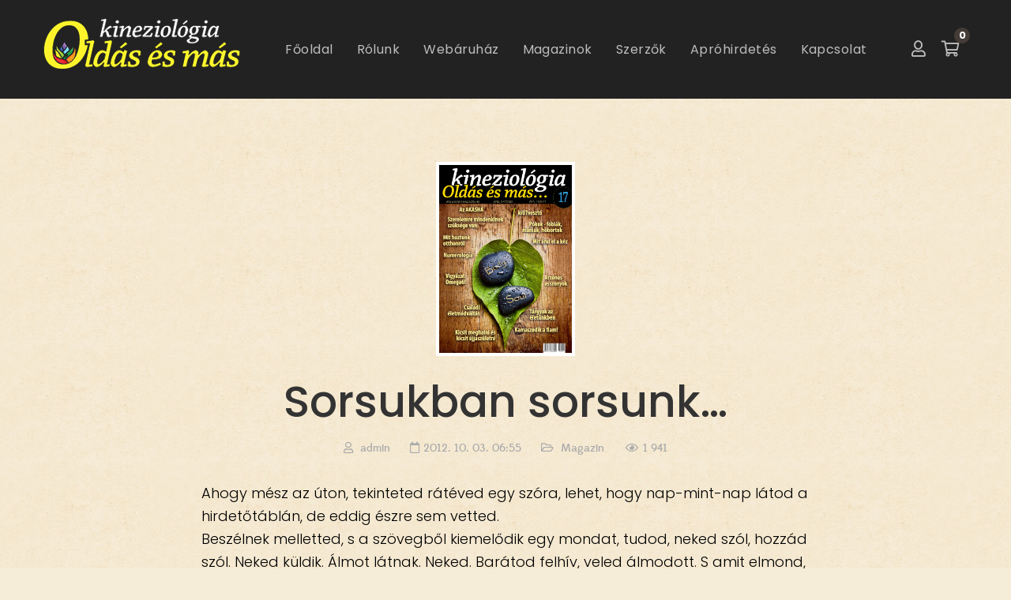

--- FILE ---
content_type: text/html; charset=UTF-8
request_url: https://kinezmagazin.com/sorsukban-sorsunk/
body_size: 21128
content:
<!DOCTYPE html>
<html lang="hu">
<head>
	<meta charset="UTF-8"/>
<meta name="viewport" content="width=device-width, initial-scale=1, maximum-scale=1">



<link rel="profile" href="https://gmpg.org/xfn/11" />

	<link rel="shortcut icon" href="https://kinezmagazin.com/wp-content/uploads/2019/05/logo100.png" />


	<link rel="apple-touch-icon" sizes="144x144" href="https://kinezmagazin.com/wp-content/uploads/2022/06/iconfav144.png">

	<link rel="apple-touch-icon" sizes="114x114" href="https://kinezmagazin.com/wp-content/uploads/2022/06/iconfav114.png">

	<link rel="apple-touch-icon" sizes="72x72" href="https://kinezmagazin.com/wp-content/uploads/2022/06/iconfav72.png">

	<link rel="apple-touch-icon" sizes="57x57" href="https://kinezmagazin.com/wp-content/uploads/2022/06/iconfav57.png">
<title>Sorsukban sorsunk… &#8211; Kineziológia Magazin</title>
<link data-rocket-preload as="style" href="https://fonts.googleapis.com/css?family=Poppins%3A300%2C400%2C500%2C600%2C700&#038;subset=devanagari%2Clatin%2Clatin-ext&#038;display=swap" rel="preload">
<link href="https://fonts.googleapis.com/css?family=Poppins%3A300%2C400%2C500%2C600%2C700&#038;subset=devanagari%2Clatin%2Clatin-ext&#038;display=swap" media="print" onload="this.media=&#039;all&#039;" rel="stylesheet">
<noscript><link rel="stylesheet" href="https://fonts.googleapis.com/css?family=Poppins%3A300%2C400%2C500%2C600%2C700&#038;subset=devanagari%2Clatin%2Clatin-ext&#038;display=swap"></noscript>
<meta name='robots' content='max-image-preview:large' />
	<style>img:is([sizes="auto" i], [sizes^="auto," i]) { contain-intrinsic-size: 3000px 1500px }</style>
	<link rel='dns-prefetch' href='//fonts.googleapis.com' />
<link href='https://fonts.gstatic.com' crossorigin rel='preconnect' />
<link rel="alternate" type="application/rss+xml" title="Kineziológia Magazin &raquo; hírcsatorna" href="https://kinezmagazin.com/feed/" />
<link rel="alternate" type="application/rss+xml" title="Kineziológia Magazin &raquo; hozzászólás hírcsatorna" href="https://kinezmagazin.com/comments/feed/" />
<link rel='stylesheet' id='gsf_custom_font_edmondsans-css' href='https://kinezmagazin.com/wp-content/themes/g5plus-lustria/assets/vendors/edmondsans/stylesheet.css?ver=6.8.3' type='text/css' media='all' />
<link rel='stylesheet' id='gsf_custom_font_bambola-css' href='https://kinezmagazin.com/wp-content/themes/g5plus-lustria/assets/vendors/bambola/stylesheet.css?ver=6.8.3' type='text/css' media='all' />

<link rel='stylesheet' id='dashicons-css' href='https://kinezmagazin.com/wp-includes/css/dashicons.min.css?ver=6.8.3' type='text/css' media='all' />
<link rel='stylesheet' id='post-views-counter-frontend-css' href='https://kinezmagazin.com/wp-content/plugins/post-views-counter/css/frontend.css?ver=1.6.1' type='text/css' media='all' />
<style id='wp-emoji-styles-inline-css' type='text/css'>

	img.wp-smiley, img.emoji {
		display: inline !important;
		border: none !important;
		box-shadow: none !important;
		height: 1em !important;
		width: 1em !important;
		margin: 0 0.07em !important;
		vertical-align: -0.1em !important;
		background: none !important;
		padding: 0 !important;
	}
</style>
<link rel='stylesheet' id='wp-block-library-css' href='https://kinezmagazin.com/wp-includes/css/dist/block-library/style.min.css?ver=6.8.3' type='text/css' media='all' />
<style id='wp-block-library-theme-inline-css' type='text/css'>
.wp-block-audio :where(figcaption){color:#555;font-size:13px;text-align:center}.is-dark-theme .wp-block-audio :where(figcaption){color:#ffffffa6}.wp-block-audio{margin:0 0 1em}.wp-block-code{border:1px solid #ccc;border-radius:4px;font-family:Menlo,Consolas,monaco,monospace;padding:.8em 1em}.wp-block-embed :where(figcaption){color:#555;font-size:13px;text-align:center}.is-dark-theme .wp-block-embed :where(figcaption){color:#ffffffa6}.wp-block-embed{margin:0 0 1em}.blocks-gallery-caption{color:#555;font-size:13px;text-align:center}.is-dark-theme .blocks-gallery-caption{color:#ffffffa6}:root :where(.wp-block-image figcaption){color:#555;font-size:13px;text-align:center}.is-dark-theme :root :where(.wp-block-image figcaption){color:#ffffffa6}.wp-block-image{margin:0 0 1em}.wp-block-pullquote{border-bottom:4px solid;border-top:4px solid;color:currentColor;margin-bottom:1.75em}.wp-block-pullquote cite,.wp-block-pullquote footer,.wp-block-pullquote__citation{color:currentColor;font-size:.8125em;font-style:normal;text-transform:uppercase}.wp-block-quote{border-left:.25em solid;margin:0 0 1.75em;padding-left:1em}.wp-block-quote cite,.wp-block-quote footer{color:currentColor;font-size:.8125em;font-style:normal;position:relative}.wp-block-quote:where(.has-text-align-right){border-left:none;border-right:.25em solid;padding-left:0;padding-right:1em}.wp-block-quote:where(.has-text-align-center){border:none;padding-left:0}.wp-block-quote.is-large,.wp-block-quote.is-style-large,.wp-block-quote:where(.is-style-plain){border:none}.wp-block-search .wp-block-search__label{font-weight:700}.wp-block-search__button{border:1px solid #ccc;padding:.375em .625em}:where(.wp-block-group.has-background){padding:1.25em 2.375em}.wp-block-separator.has-css-opacity{opacity:.4}.wp-block-separator{border:none;border-bottom:2px solid;margin-left:auto;margin-right:auto}.wp-block-separator.has-alpha-channel-opacity{opacity:1}.wp-block-separator:not(.is-style-wide):not(.is-style-dots){width:100px}.wp-block-separator.has-background:not(.is-style-dots){border-bottom:none;height:1px}.wp-block-separator.has-background:not(.is-style-wide):not(.is-style-dots){height:2px}.wp-block-table{margin:0 0 1em}.wp-block-table td,.wp-block-table th{word-break:normal}.wp-block-table :where(figcaption){color:#555;font-size:13px;text-align:center}.is-dark-theme .wp-block-table :where(figcaption){color:#ffffffa6}.wp-block-video :where(figcaption){color:#555;font-size:13px;text-align:center}.is-dark-theme .wp-block-video :where(figcaption){color:#ffffffa6}.wp-block-video{margin:0 0 1em}:root :where(.wp-block-template-part.has-background){margin-bottom:0;margin-top:0;padding:1.25em 2.375em}
</style>
<style id='classic-theme-styles-inline-css' type='text/css'>
/*! This file is auto-generated */
.wp-block-button__link{color:#fff;background-color:#32373c;border-radius:9999px;box-shadow:none;text-decoration:none;padding:calc(.667em + 2px) calc(1.333em + 2px);font-size:1.125em}.wp-block-file__button{background:#32373c;color:#fff;text-decoration:none}
</style>
<style id='global-styles-inline-css' type='text/css'>
:root{--wp--preset--aspect-ratio--square: 1;--wp--preset--aspect-ratio--4-3: 4/3;--wp--preset--aspect-ratio--3-4: 3/4;--wp--preset--aspect-ratio--3-2: 3/2;--wp--preset--aspect-ratio--2-3: 2/3;--wp--preset--aspect-ratio--16-9: 16/9;--wp--preset--aspect-ratio--9-16: 9/16;--wp--preset--color--black: #000000;--wp--preset--color--cyan-bluish-gray: #abb8c3;--wp--preset--color--white: #ffffff;--wp--preset--color--pale-pink: #f78da7;--wp--preset--color--vivid-red: #cf2e2e;--wp--preset--color--luminous-vivid-orange: #ff6900;--wp--preset--color--luminous-vivid-amber: #fcb900;--wp--preset--color--light-green-cyan: #7bdcb5;--wp--preset--color--vivid-green-cyan: #00d084;--wp--preset--color--pale-cyan-blue: #8ed1fc;--wp--preset--color--vivid-cyan-blue: #0693e3;--wp--preset--color--vivid-purple: #9b51e0;--wp--preset--gradient--vivid-cyan-blue-to-vivid-purple: linear-gradient(135deg,rgba(6,147,227,1) 0%,rgb(155,81,224) 100%);--wp--preset--gradient--light-green-cyan-to-vivid-green-cyan: linear-gradient(135deg,rgb(122,220,180) 0%,rgb(0,208,130) 100%);--wp--preset--gradient--luminous-vivid-amber-to-luminous-vivid-orange: linear-gradient(135deg,rgba(252,185,0,1) 0%,rgba(255,105,0,1) 100%);--wp--preset--gradient--luminous-vivid-orange-to-vivid-red: linear-gradient(135deg,rgba(255,105,0,1) 0%,rgb(207,46,46) 100%);--wp--preset--gradient--very-light-gray-to-cyan-bluish-gray: linear-gradient(135deg,rgb(238,238,238) 0%,rgb(169,184,195) 100%);--wp--preset--gradient--cool-to-warm-spectrum: linear-gradient(135deg,rgb(74,234,220) 0%,rgb(151,120,209) 20%,rgb(207,42,186) 40%,rgb(238,44,130) 60%,rgb(251,105,98) 80%,rgb(254,248,76) 100%);--wp--preset--gradient--blush-light-purple: linear-gradient(135deg,rgb(255,206,236) 0%,rgb(152,150,240) 100%);--wp--preset--gradient--blush-bordeaux: linear-gradient(135deg,rgb(254,205,165) 0%,rgb(254,45,45) 50%,rgb(107,0,62) 100%);--wp--preset--gradient--luminous-dusk: linear-gradient(135deg,rgb(255,203,112) 0%,rgb(199,81,192) 50%,rgb(65,88,208) 100%);--wp--preset--gradient--pale-ocean: linear-gradient(135deg,rgb(255,245,203) 0%,rgb(182,227,212) 50%,rgb(51,167,181) 100%);--wp--preset--gradient--electric-grass: linear-gradient(135deg,rgb(202,248,128) 0%,rgb(113,206,126) 100%);--wp--preset--gradient--midnight: linear-gradient(135deg,rgb(2,3,129) 0%,rgb(40,116,252) 100%);--wp--preset--font-size--small: 13px;--wp--preset--font-size--medium: 20px;--wp--preset--font-size--large: 36px;--wp--preset--font-size--x-large: 42px;--wp--preset--spacing--20: 0.44rem;--wp--preset--spacing--30: 0.67rem;--wp--preset--spacing--40: 1rem;--wp--preset--spacing--50: 1.5rem;--wp--preset--spacing--60: 2.25rem;--wp--preset--spacing--70: 3.38rem;--wp--preset--spacing--80: 5.06rem;--wp--preset--shadow--natural: 6px 6px 9px rgba(0, 0, 0, 0.2);--wp--preset--shadow--deep: 12px 12px 50px rgba(0, 0, 0, 0.4);--wp--preset--shadow--sharp: 6px 6px 0px rgba(0, 0, 0, 0.2);--wp--preset--shadow--outlined: 6px 6px 0px -3px rgba(255, 255, 255, 1), 6px 6px rgba(0, 0, 0, 1);--wp--preset--shadow--crisp: 6px 6px 0px rgba(0, 0, 0, 1);}:where(.is-layout-flex){gap: 0.5em;}:where(.is-layout-grid){gap: 0.5em;}body .is-layout-flex{display: flex;}.is-layout-flex{flex-wrap: wrap;align-items: center;}.is-layout-flex > :is(*, div){margin: 0;}body .is-layout-grid{display: grid;}.is-layout-grid > :is(*, div){margin: 0;}:where(.wp-block-columns.is-layout-flex){gap: 2em;}:where(.wp-block-columns.is-layout-grid){gap: 2em;}:where(.wp-block-post-template.is-layout-flex){gap: 1.25em;}:where(.wp-block-post-template.is-layout-grid){gap: 1.25em;}.has-black-color{color: var(--wp--preset--color--black) !important;}.has-cyan-bluish-gray-color{color: var(--wp--preset--color--cyan-bluish-gray) !important;}.has-white-color{color: var(--wp--preset--color--white) !important;}.has-pale-pink-color{color: var(--wp--preset--color--pale-pink) !important;}.has-vivid-red-color{color: var(--wp--preset--color--vivid-red) !important;}.has-luminous-vivid-orange-color{color: var(--wp--preset--color--luminous-vivid-orange) !important;}.has-luminous-vivid-amber-color{color: var(--wp--preset--color--luminous-vivid-amber) !important;}.has-light-green-cyan-color{color: var(--wp--preset--color--light-green-cyan) !important;}.has-vivid-green-cyan-color{color: var(--wp--preset--color--vivid-green-cyan) !important;}.has-pale-cyan-blue-color{color: var(--wp--preset--color--pale-cyan-blue) !important;}.has-vivid-cyan-blue-color{color: var(--wp--preset--color--vivid-cyan-blue) !important;}.has-vivid-purple-color{color: var(--wp--preset--color--vivid-purple) !important;}.has-black-background-color{background-color: var(--wp--preset--color--black) !important;}.has-cyan-bluish-gray-background-color{background-color: var(--wp--preset--color--cyan-bluish-gray) !important;}.has-white-background-color{background-color: var(--wp--preset--color--white) !important;}.has-pale-pink-background-color{background-color: var(--wp--preset--color--pale-pink) !important;}.has-vivid-red-background-color{background-color: var(--wp--preset--color--vivid-red) !important;}.has-luminous-vivid-orange-background-color{background-color: var(--wp--preset--color--luminous-vivid-orange) !important;}.has-luminous-vivid-amber-background-color{background-color: var(--wp--preset--color--luminous-vivid-amber) !important;}.has-light-green-cyan-background-color{background-color: var(--wp--preset--color--light-green-cyan) !important;}.has-vivid-green-cyan-background-color{background-color: var(--wp--preset--color--vivid-green-cyan) !important;}.has-pale-cyan-blue-background-color{background-color: var(--wp--preset--color--pale-cyan-blue) !important;}.has-vivid-cyan-blue-background-color{background-color: var(--wp--preset--color--vivid-cyan-blue) !important;}.has-vivid-purple-background-color{background-color: var(--wp--preset--color--vivid-purple) !important;}.has-black-border-color{border-color: var(--wp--preset--color--black) !important;}.has-cyan-bluish-gray-border-color{border-color: var(--wp--preset--color--cyan-bluish-gray) !important;}.has-white-border-color{border-color: var(--wp--preset--color--white) !important;}.has-pale-pink-border-color{border-color: var(--wp--preset--color--pale-pink) !important;}.has-vivid-red-border-color{border-color: var(--wp--preset--color--vivid-red) !important;}.has-luminous-vivid-orange-border-color{border-color: var(--wp--preset--color--luminous-vivid-orange) !important;}.has-luminous-vivid-amber-border-color{border-color: var(--wp--preset--color--luminous-vivid-amber) !important;}.has-light-green-cyan-border-color{border-color: var(--wp--preset--color--light-green-cyan) !important;}.has-vivid-green-cyan-border-color{border-color: var(--wp--preset--color--vivid-green-cyan) !important;}.has-pale-cyan-blue-border-color{border-color: var(--wp--preset--color--pale-cyan-blue) !important;}.has-vivid-cyan-blue-border-color{border-color: var(--wp--preset--color--vivid-cyan-blue) !important;}.has-vivid-purple-border-color{border-color: var(--wp--preset--color--vivid-purple) !important;}.has-vivid-cyan-blue-to-vivid-purple-gradient-background{background: var(--wp--preset--gradient--vivid-cyan-blue-to-vivid-purple) !important;}.has-light-green-cyan-to-vivid-green-cyan-gradient-background{background: var(--wp--preset--gradient--light-green-cyan-to-vivid-green-cyan) !important;}.has-luminous-vivid-amber-to-luminous-vivid-orange-gradient-background{background: var(--wp--preset--gradient--luminous-vivid-amber-to-luminous-vivid-orange) !important;}.has-luminous-vivid-orange-to-vivid-red-gradient-background{background: var(--wp--preset--gradient--luminous-vivid-orange-to-vivid-red) !important;}.has-very-light-gray-to-cyan-bluish-gray-gradient-background{background: var(--wp--preset--gradient--very-light-gray-to-cyan-bluish-gray) !important;}.has-cool-to-warm-spectrum-gradient-background{background: var(--wp--preset--gradient--cool-to-warm-spectrum) !important;}.has-blush-light-purple-gradient-background{background: var(--wp--preset--gradient--blush-light-purple) !important;}.has-blush-bordeaux-gradient-background{background: var(--wp--preset--gradient--blush-bordeaux) !important;}.has-luminous-dusk-gradient-background{background: var(--wp--preset--gradient--luminous-dusk) !important;}.has-pale-ocean-gradient-background{background: var(--wp--preset--gradient--pale-ocean) !important;}.has-electric-grass-gradient-background{background: var(--wp--preset--gradient--electric-grass) !important;}.has-midnight-gradient-background{background: var(--wp--preset--gradient--midnight) !important;}.has-small-font-size{font-size: var(--wp--preset--font-size--small) !important;}.has-medium-font-size{font-size: var(--wp--preset--font-size--medium) !important;}.has-large-font-size{font-size: var(--wp--preset--font-size--large) !important;}.has-x-large-font-size{font-size: var(--wp--preset--font-size--x-large) !important;}
:where(.wp-block-post-template.is-layout-flex){gap: 1.25em;}:where(.wp-block-post-template.is-layout-grid){gap: 1.25em;}
:where(.wp-block-columns.is-layout-flex){gap: 2em;}:where(.wp-block-columns.is-layout-grid){gap: 2em;}
:root :where(.wp-block-pullquote){font-size: 1.5em;line-height: 1.6;}
</style>
<link rel='stylesheet' id='font-awesome-5pro-css' href='https://kinezmagazin.com/wp-content/plugins/lustria-framework/libs/smart-framework/assets/vendors/font-awesome/css/fontawesome.min.css?ver=5.7.2' type='text/css' media='all' />
<link rel='stylesheet' id='gsf_xmenu-animate-css' href='https://kinezmagazin.com/wp-content/plugins/lustria-framework/core/xmenu/assets/css/animate.min.css?ver=3.5.1' type='text/css' media='all' />
<link rel='stylesheet' id='woocommerce-layout-css' href='https://kinezmagazin.com/wp-content/plugins/woocommerce/assets/css/woocommerce-layout.css?ver=9.8.1' type='text/css' media='all' />
<link rel='stylesheet' id='woocommerce-smallscreen-css' href='https://kinezmagazin.com/wp-content/plugins/woocommerce/assets/css/woocommerce-smallscreen.css?ver=9.8.1' type='text/css' media='only screen and (max-width: 768px)' />
<link rel='stylesheet' id='woocommerce-general-css' href='https://kinezmagazin.com/wp-content/plugins/woocommerce/assets/css/woocommerce.css?ver=9.8.1' type='text/css' media='all' />
<style id='woocommerce-inline-inline-css' type='text/css'>
.woocommerce form .form-row .required { visibility: visible; }
</style>
<link rel='stylesheet' id='brands-styles-css' href='https://kinezmagazin.com/wp-content/plugins/woocommerce/assets/css/brands.css?ver=9.8.1' type='text/css' media='all' />
<link rel='stylesheet' id='bsf-Defaults-css' href='https://kinezmagazin.com/wp-content/uploads/smile_fonts/Defaults/Defaults.css?ver=3.19.11' type='text/css' media='all' />
<link rel='stylesheet' id='bootstrap-css' href='https://kinezmagazin.com/wp-content/themes/g5plus-lustria/assets/vendors/bootstrap-4.0.0/css/bootstrap.min.css?ver=4.0.0' type='text/css' media='all' />
<link rel='stylesheet' id='custom-bootstrap-css' href='https://kinezmagazin.com/wp-content/themes/g5plus-lustria/assets/vendors/bootstrap-4.0.0/css/custom-bootstrap.min.css?ver=4.0.0' type='text/css' media='all' />
<link rel='stylesheet' id='owl-carousel-css' href='https://kinezmagazin.com/wp-content/themes/g5plus-lustria/assets/vendors/owl.carousel/assets/owl.carousel.min.css?ver=2.2.0' type='text/css' media='all' />
<link rel='stylesheet' id='owl-carousel-theme-default-css' href='https://kinezmagazin.com/wp-content/themes/g5plus-lustria/assets/vendors/owl.carousel/assets/owl.theme.default.min.css?ver=2.2.0' type='text/css' media='all' />
<link rel='stylesheet' id='perfect-scrollbar-css' href='https://kinezmagazin.com/wp-content/plugins/lustria-framework/libs/smart-framework/assets/vendors/perfect-scrollbar/css/perfect-scrollbar.min.css?ver=0.6.11' type='text/css' media='all' />
<link rel='stylesheet' id='magnific-popup-css' href='https://kinezmagazin.com/wp-content/plugins/lustria-framework/libs/smart-framework/assets/vendors/magnific-popup/magnific-popup.min.css?ver=1.1.0' type='text/css' media='all' />
<link rel='stylesheet' id='animate-css-css' href='https://kinezmagazin.com/wp-content/themes/g5plus-lustria/assets/css/animate.min.css?ver=1.0' type='text/css' media='all' />
<link rel='stylesheet' id='ladda-css' href='https://kinezmagazin.com/wp-content/themes/g5plus-lustria/assets/vendors/ladda/ladda-themeless.min.css?ver=1.0.5' type='text/css' media='all' />
<link rel='stylesheet' id='slick-css' href='https://kinezmagazin.com/wp-content/themes/g5plus-lustria/assets/vendors/slick/css/slick.min.css?ver=1.8.0' type='text/css' media='all' />
<link rel='stylesheet' id='gsf_main-css' href='https://kinezmagazin.com/wp-content/themes/g5plus-lustria/style.min.css?ver=6.8.3' type='text/css' media='all' />
<style id='gsf_main-inline-css' type='text/css'>
.vc_custom_1656155026276{padding-top: 0px !important;padding-right: 0px !important;padding-bottom: 0px !important;padding-left: 0px !important;background: #221710 url(https://kinezmagazin.com/wp-content/uploads/2022/06/17.png?id=5136) !important;background-position: 0 0 !important;background-repeat: repeat !important;}.vc_custom_1654459675500{padding-top: 12px !important;padding-bottom: 12px !important;}.vc_custom_1556851605197{padding-right: 30px !important;padding-bottom: 20px !important;padding-left: 30px !important;}.vc_custom_1557370053812{margin-right: -30px !important;margin-left: -51px !important;}.vc_custom_1556426000546{padding-left: 30px !important;}.vc_custom_1556435131613{padding-top: 20px !important;padding-bottom: 40px !important;}.vc_custom_1556435137852{padding-top: 20px !important;padding-bottom: 40px !important;}.vc_custom_1556435143836{padding-top: 20px !important;padding-bottom: 40px !important;}.vc_custom_1556435152164{padding-top: 20px !important;padding-bottom: 40px !important;}
			body {
				background-color: #f6edd9 !important; background-image: url('https://kinezmagazin.com/wp-content/uploads/2022/06/7_r.jpg'); background-repeat: repeat; background-position: center center; background-size: inherit; background-attachment: scroll
			}			.main-header {
				background-color: #222222 !important
			}			.main-header.main-header .header-sticky.affix {
				background-color: #222222 !important
			}			.mobile-header {
				background-color: #222222 !important
			}			.mobile-header .header-sticky.affix {
				background-color: #fff !important
			}				.site-loading {
					background-color: #fff !important;
				}				.main-header.header-4 .primary-menu,.main-header.header-13 .primary-menu {
					background-color: #fff !important;
				}				#popup-canvas-menu .modal-content {
					background-color: #fff !important;
				}				.main-menu .sub-menu {
					background-color: #fff !important;
				}                            .top-drawer-content {
                                                            padding-top: 10px;                            padding-bottom: 10px;
                            }                            .header-inner {
                                                            padding-left: 0px;                            padding-right: 0px;
                            }                            @media (min-width: 992px) {
                                #primary-content {
                                                                padding-left: 0px;                            padding-right: 0px;                            padding-top: 80px;                            padding-bottom: 80px;
                                }
                            }                        @media (max-width: 991px) {
                            #primary-content {
                                                            padding-left: 0px;                            padding-right: 0px;                            padding-top: 50px;                            padding-bottom: 50px;
                            }
                        }
                .embed-responsive-thumbnail:before,    
                .thumbnail-size-thumbnail:before {
                    padding-top: 100%;
                }                .embed-responsive-medium:before,    
                .thumbnail-size-medium:before {
                    padding-top: 100%;
                }                .embed-responsive-large:before,    
                .thumbnail-size-large:before {
                    padding-top: 100%;
                }                .embed-responsive-1536x1536:before,    
                .thumbnail-size-1536x1536:before {
                    padding-top: 100%;
                }                .embed-responsive-2048x2048:before,    
                .thumbnail-size-2048x2048:before {
                    padding-top: 100%;
                }                .embed-responsive-woocommerce_gallery_thumbnail:before,    
                .thumbnail-size-woocommerce_gallery_thumbnail:before {
                    padding-top: 100%;
                }			
/*--------------------------------------------------------------
## Core
--------------------------------------------------------------*/

@media screen and (max-width: 991px) {
	.gf-hidden-mobile {
		display: none;
	}
	body.off-canvas-in .canvas-overlay {
			max-width: 100%;
			opacity: 1;
			visibility: visible;
	}
}


@media screen and (min-width: 992px) {
	body.header-left footer.footer-fixed {
		left: 300px;
	}

	body.header-right footer.footer-fixed {
		right: 300px;
	}
	
	.header-customize-separator {
		width: 1px;
		height: 18px;
	}
}

/*--------------------------------------------------------------
## Base Header
--------------------------------------------------------------*/
@media screen and (min-width: 992px) {

header.mobile-header {
  display: none;
  height: 0;
}


body.header-left {
	padding-left: 100px;
}
body.header-right {
	padding-right: 100px;
}
body.header-right header.main-header.header-vertical {
	left: auto;
	right: 0;
}
body.header-menu-left {
	padding-left: 300px;
}
body.header-menu-right {
	padding-right: 300px;
}
body.header-menu-right header.main-header.header-menu-vertical {
	left: auto;
	right: 0;
}

body.framed,
body.boxed,
body.bordered {
	background-color: #eee;
}

body.framed #gf-wrapper,
body.boxed #gf-wrapper {
	max-width: 1236px;
	margin: auto;
	position: relative;
}
body.framed .header-sticky.affix,
body.boxed .header-sticky.affix {
	max-width: 1236px;
}

body.framed #gf-wrapper {
	margin-top: 50px;
	margin-bottom: 50px;
}

body.bordered #gf-wrapper {
	margin: 30px;
}
body.bordered:before, body.bordered:after {
	content: "";
	display: block;
	position: fixed;
	left: 0;
	right: 0;
	z-index: 9999;
	background: inherit;
	height: 30px;
}
body.bordered:before {
	top: 0;
}
body.bordered:after {
	bottom: 0;
}
body.bordered.admin-bar:before {
	top: 32px;
}
body.bordered .back-to-top {
	bottom: 40px;
	right: 40px;
}

.logo-header {
	max-width: 100%;
	height: var(--g5-logo-max-height);
	-webkit-transition: all 0.5s;
	transition: all 0.5s;
	flex-shrink: 0;
	-webkit-flex-shrink: 0;
}
.logo-header img {
	-webkit-transition: all 0.5s;
	transition: all 0.5s;
	max-height: var(--g5-logo-max-height);
	padding-top: var(--g5-logo-padding-top);
	padding-bottom: var(--g5-logo-padding-bottom);
}

header.main-header.header-menu-vertical .header-above {
	height: var(--g5-logo-max-height) !important;
}

}


/*--------------------------------------------------------------
## Base Header Mobile
--------------------------------------------------------------*/

@media (max-width: 991px) {

header.main-header {
  display: none;
}


.header-sticky.affix .gf-toggle-icon > span {
	background-color: var(--g5-mobile-menu-customize-sticky-text-color);
}
.header-sticky.affix .gf-toggle-icon > span:after, .header-sticky.affix .gf-toggle-icon > span:before {
	background-color: var(--g5-mobile-menu-customize-sticky-text-color);
}
.header-sticky.affix .gf-toggle-icon:hover span,
.header-sticky.affix .gf-toggle-icon:hover span:before,
.header-sticky.affix .gf-toggle-icon:hover span:after {
	background-color: var(--g5-mobile-menu-customize-sticky-text-hover-color);
}
.header-sticky.affix .header-customize .customize-my-account > a,
.header-sticky.affix .header-customize .shopping-cart-icon > .icon > a,
.header-sticky.affix .header-customize .customize-wishlist > a,
.header-sticky.affix .header-customize .customize-search > a {
	color: var(--g5-mobile-menu-customize-sticky-text-color);
}
.header-sticky.affix .header-customize .customize-my-account > a:hover, .header-sticky.affix .header-customize .customize-my-account > a:focus, .header-sticky.affix .header-customize .customize-my-account > a:active,
.header-sticky.affix .header-customize .shopping-cart-icon > .icon > a:hover,
.header-sticky.affix .header-customize .shopping-cart-icon > .icon > a:focus,
.header-sticky.affix .header-customize .shopping-cart-icon > .icon > a:active,
.header-sticky.affix .header-customize .customize-wishlist > a:hover,
.header-sticky.affix .header-customize .customize-wishlist > a:focus,
.header-sticky.affix .header-customize .customize-wishlist > a:active,
.header-sticky.affix .header-customize .customize-search > a:hover,
.header-sticky.affix .header-customize .customize-search > a:focus,
.header-sticky.affix .header-customize .customize-search > a:active {
	color: var(--g5-mobile-menu-customize-sticky-text-hover-color);
}
.header-sticky.affix .header-customize .customize-custom-html {
	color: var(--g5-mobile-menu-customize-sticky-text-color);
}
.header-sticky.affix .header-customize .customize-social-networks .gf-social-icon > li {
	color: var(--g5-mobile-menu-customize-sticky-text-color);
}
.header-sticky.affix .header-customize .customize-social-networks .gf-social-icon > li a:hover {
	color: var(--g5-mobile-menu-customize-sticky-text-hover-color);
}

.logo-text {
	color: var(--g5-mobile-logo-text-color) !important;
}

.header-sticky.affix .logo-text {
	color: var(--g5-mobile-logo-sticky-text-color) !important;
}

}

/*--------------------------------------------------------------
## woocommerce
--------------------------------------------------------------*/

@media (min-width: 992px) {
	.gsf-catalog-filter .woocommerce-custom-wrap{
		display: block;
	}
	
	.gsf-catalog-filter .woocommerce-custom-wrap-mobile{
		display: none;
	}
}
button[name='update_cart'] {display: none !important;}
.search-form  {display: none !important;}
.gf-menu-vertical li {line-height: 30px !important; font-size: 20px !important;  }
.woocommerce table.shop_table.shop_table td.product-price .woocommerce-Price-amount {color:#000 !important;}


.testimonial-item {padding: 30px; background-color: #fafafa;font-style:italic;text-align:center;}

.gsf-testimonials .testimonials-content {margin-bottom: 10px !important;}

.page-title-inner .page-title {font-size: 35px; font-weight: 500;}
.page-title-inner {padding: 25px 0;}
.contact-form input {height: 50px;}

@media screen and (min-width: 1200px) {
.logo-header img { margin-top: -30px;} }

.main-menu>.menu-item>a { text-transform: unset; }

.wpcf7-form-control-wrap.your-consent,
.wpcf7-form-control.wpcf7-acceptance,.wpcf7-acceptance .wpcf7-list-item{display:block!important;}
.wpcf7-form-control-wrap.your-consent input[type=checkbox]{width: 20px!important;height: 20px!important;}
input[type=checkbox] {width: 20px!important;height: 20px!important;}

.product-actions .add_to_cart_tooltip, .product-actions .compare, .product-actions .product-quick-view, .product-actions .yith-wcwl-add-to-wishlist {
    width: 40px !important;
    height: 40px !important; }
    

.woocommerce form .form-row label {text-transform: none !important;}


.entry-thumbnail {max-width: 176px; margin:auto;border:4px solid #FFF;}

.szamlalo {text-align:center;}
.gsf-countdown .countdown-style-01 .countdown-value { font-size:40px!important; margin-bottom:0px!important;margin-top:20px;}
.gsf-countdown .countdown-style-01 .countdown-section+.countdown-section .countdown-value:before { top:0!important; left:-20px!important;}
.gsf-countdown .countdown-style-01 .countdown-text {display:none!important;}
.gsf-countdown .countdown-style-01 .countdown-section+.countdown-section {padding-left:20px!important;}

.vc_gitem_row .vc_gitem-col {padding: 0px 30px;}
/*.gf-entry-content p {font-size:80%; line-height:150%;}*/
.vc_gitem-post-data {font-size:80%; line-height:150%;}
h4 {margin-top: 15px}
.vc_btn3.vc_btn3-size-md {border-radius:0px; width:100%;}

.vc_btn3.vc_btn3-color-juicy-pink, .vc_btn3.vc_btn3-color-juicy-pink.vc_btn3-style-flat {background-color:#221710;}


/*MOBILE*/
.mobile-logo-header img {margin-top: -20px;}

@media only screen and (max-width: 600px) {
.products .gf-gutter-40>[class*=col-] {padding-bottom: 25px !important; }
.product-title {font-size:16px!important;font-weight:500;}
.product-actions .add_to_cart_tooltip, .product-actions .compare, .product-actions .product-quick-view, .product-actions .yith-wcwl-add-to-wishlist { width: 30px !important;
    height: 30px !important; }
.gsf-testimonials .testimonials-content p {font-size:15px!important;}
.gsf-testimonials .author-attr .author-name {font-size:14px!important;}
.gsf-info-box .info-box-title {margin-bottom:0px!important;}
.woocommerce div.product div.summary .product_title {font-size:30px!important;}
.woocommerce div.product div.images, .woocommerce div.product div.summary {margin-bottom: 15px!important;}
.woocommerce div.product div.summary p.price {margin-bottom: 15px !important;}
.woocommerce div.product div.summary .woocommerce-product-details__short-description {margin-bottom: 20px !important;}
.woocommerce div.product .woocommerce-tabs ul.tabs li a {font-size: 20px!important;}
.page-title-inner .page-title { font-size: unset!important; }

.widget_product_categories>ul li+li {margin-top:5px;}
}

:root {
	--g5-body-font: 'Poppins';
	--g5-body-font-size: 18px;
	--g5-body-font-weight: 300;
	--g5-body-font-style: normal;
	--g5-primary-font: 'edmondsans';
	--g5-h1-font : 'Poppins';
	--g5-h1-font-size:  55px;
	--g5-h1-font-weight : 300;
	--g5-h1-font-style : normal;
	--g5-h2-font : 'Poppins';
	--g5-h2-font-size:  40px;
	--g5-h2-font-weight : 300;
	--g5-h2-font-style : normal;
	--g5-h3-font : 'Poppins';
	--g5-h3-font-size:  32px;
	--g5-h3-font-weight : 300;
	--g5-h3-font-style : normal;
	--g5-h4-font : 'Poppins';
	--g5-h4-font-size:  25px;
	--g5-h4-font-weight : 300;
	--g5-h4-font-style : normal;
	--g5-h5-font : 'Poppins';
	--g5-h5-font-size:  20px;
	--g5-h5-font-weight : 300;
	--g5-h5-font-style : normal;
	--g5-h6-font : 'Poppins';
	--g5-h6-font-size:  16px;
	--g5-h6-font-weight : 300;
	--g5-h6-font-style : normal;
	
	
	--g5-color-accent: #443c37;
	--g5-color-accent-r :  68;
	--g5-color-accent-g :  60;
	--g5-color-accent-b :  55;
	--g5-color-accent-foreground: #443c37;
	--g5-color-accent-brightness : #594f48;

	
	--g5-color-heading: #333;
	--g5-color-heading-r :  51;
	--g5-color-heading-g :  51;
	--g5-color-heading-b :  51;
	--g5-color-countdown-single-product: #fff;
	
	--g5-color-text-main: #000000;
	--g5-background-color: #fff;
	--g5-color-muted : #ababab;

	
	--g5-color-link: #443c37;
	--g5-color-link-hover: #443c37;
	--g5-color-border : #f8f8f8;
	
	
	--g5-menu-font: 'Poppins';
	--g5-menu-font-size: 16px;
	--g5-menu-font-weight: 400;
	--g5-menu-font-style: normal;
	--g5-sub-menu-font: 'Poppins';
	--g5-sub-menu-font-size: 16px;
	--g5-sub-menu-font-weight: 300;
	--g5-sub-menu-font-style: normal;
	--g5-mobile-menu-font: 'Poppins';
	--g5-mobile-menu-font-size: 13px;
	--g5-mobile-menu-font-weight: 300;
	--g5-mobile-menu-font-style: normal;
	
	--g5-header-responsive-breakpoint: 991px;
	--g5-spinner-color: #443c37;
	
	--g5-color-primary :  #443c37;
	--g5-color-primary-foreground :  #fff;
	--g5-color-primary-brightness : #594f48;
	
	--g5-header-background-color : #222222;
	--g5-header-border-color : rgba(255,255,255,0.3);
	--g5-header-sticky-background-color: #222222;
	--g5-header-sticky-box-shadow-affix: rgba(255, 255, 255, 0.1);
	--g5-header-customize-search-form-background: #444;
	--g5-header-sticky-customize-search-form-background: #444;
	
	--g5-menu-background-color: #222222;
	--g5-menu-text-color: rgba(255,255,255,0.7);
	--g5-menu-sticky-text-color: rgba(255,255,255,0.7);
	--g5-menu-text-hover-color : #ffffff;
	--g5-menu-sticky-text-hover-color : #ffffff;
	--g5-menu-customize-text-color : rgba(255,255,255,0.7);
	--g5-menu-customize-sticky-text-color : rgba(255,255,255,0.7);
	--g5-menu-customize-text-hover-color : #443c37;
	--g5-menu-customize-sticky-text-hover-color : #ffffff;
	
	--g5-submenu-text-color : #9b9b9b;
	--g5-submenu-text-hover-color : #7fa15a;
	--g5-submenu-heading-color : #333;
	--g5-submenu-border-color : #ededed;
	
	--g5-logo-text-color : #ffffff;
	--g5-logo-sticky-text-color : #ffffff;
	--g5-mobile-header-background-color: #222222;
	--g5-mobile-logo-text-color : #ffffff;
	--g5-mobile-logo-sticky-text-color : #333;
	--g5-mobile-header-border-color : rgba(255,255,255,0.3);
	
	--g5-mobile-menu-background-color: #222;
	--g5-mobile-menu-text-color: rgba(255,255,255,0.7);
	--g5-mobile-menu-text-hover-color : #fff;
	--g5-mobile-menu-customize-text-color : #ffffff;
	--g5-mobile-menu-customize-sticky-text-color : #333;
	--g5-mobile-menu-customize-text-hover-color : #443c37;
	--g5-mobile-menu-customize-sticky-text-hover-color : #443c37;
	
	
	--g5-logo-max-height: 125px;
	--g5-logo-padding-top: 10px;
	--g5-logo-padding-bottom: 10px;
	--g5-mobile-logo-max-height: 100px;
	--g5-mobile-logo-padding-top: 5px;
	--g5-mobile-logo-padding-bottom: 5px;
	--g5-navigation-height: 125px;
	--g5-navigation-spacing: 30px;
	--g5-header-customize-nav-spacing: 20px;
	--g5-header-customize-left-spacing: 1px;
	--g5-header-customize-right-spacing: 20px;
	--g5-header-customize-mobile-spacing: 25px;
	
	--g5-color-accent-darken : #36302c;
	--g5-color-accent-lighten : #524842;
	
	--g5-background-color-contrast : #f8f8f8;
	--g5-background-color-contrast-02 : #f5f5f5;
	--g5-background-color-contrast-03 : #f8f8f8;
	--g5-background-color-contrast-04: #E0E8EE;
	--g5-background-color-contrast-05 : rgba(255, 255, 255, 0.7);
	--g5-background-color-contrast-06 : #f9f9f9;
	--g5-background-color-contrast-07: #333;
	--g5-background-color-contrast-08: #ababab;
	--g5-background-color-contrast-09: #fafafa;
	--g5-background-color-contrast-10 : #000;
	--g5-background-color-contrast-11 : #9b9b9b;
	--g5-background-color-contrast-12 : #ababab;
	--g5-background-color-contrast-13 : #f8f8f8;
	--g5-background-color-contrast-14 : #ccc;
	--g5-background-color-contrast-15 : #d6d6d6;
	--g5-background-color-contrast-16 : #444;
	
	
	--g5-menu-vertical-background-color-1 : #222;
	--g5-menu-vertical-background-color-2 : #2f2f2f;
	--g5-menu-vertical-background-color-3 : #3c3c3c;
	--g5-menu-vertical-background-color-4 : #494949;
	--g5-menu-vertical-background-color-5 : #565656;
	--g5-menu-vertical-background-color-6 : #636363;
	--g5-menu-vertical-background-color-7 : #707070;
	
	--g5-mobile-menu-background-color-contrast : #272727;
	
	--g5-main-menu-vertical-background-color-1 : #222222;
	--g5-main-menu-vertical-background-color-2 : #2f2f2f;
	--g5-main-menu-vertical-background-color-3 : #3c3c3c;
	--g5-main-menu-vertical-background-color-4 : #494949;
	--g5-main-menu-vertical-background-color-5 : #565656;
	--g5-main-menu-vertical-background-color-6 : #636363;
	--g5-main-menu-vertical-background-color-7 : #707070;
	
}			.skin-light {
				--g5-color-heading: #333;
				--g5-color-text-main: #000000;
				--g5-background-color: #fff;
				--g5-color-muted : #ababab;
				
				--g5-color-link-hover: #443c37;
				--g5-color-border : #f8f8f8;
				
				--g5-background-color-contrast : #f8f8f8;
				--g5-background-color-contrast-02 : #f5f5f5;
				--g5-background-color-contrast-03 : #f8f8f8;
				--g5-background-color-contrast-04: #E0E8EE;
				--g5-background-color-contrast-05 : rgba(255, 255, 255, 0.7);
				--g5-background-color-contrast-06 : #f9f9f9;
				--g5-background-color-contrast-07: #333;
				--g5-background-color-contrast-08: #ababab;
				--g5-background-color-contrast-09: #fafafa;
				--g5-background-color-contrast-10 : #000;
				--g5-background-color-contrast-11 : #9b9b9b;
				--g5-background-color-contrast-12 : #ababab;
				--g5-background-color-contrast-13 : #f8f8f8;
				--g5-background-color-contrast-14 : #ccc;
				--g5-background-color-contrast-15 : #d6d6d6;

			}			.skin-dark {
				--g5-color-heading: #fff;
				--g5-color-text-main: #292929;
				--g5-background-color: #292929;
				--g5-color-muted : #292929;
				
				--g5-color-link-hover: #443c37;
				--g5-color-border : rgba(255,255,255,0.3);
				
				--g5-background-color-contrast : #444;
				--g5-background-color-contrast-02 : #444;
				--g5-background-color-contrast-03 : #444;
				--g5-background-color-contrast-04: #555;
				--g5-background-color-contrast-05 : rgba(93, 151, 175, 0.7);
				--g5-background-color-contrast-06 : #444;
				--g5-background-color-contrast-07: #666;
				--g5-background-color-contrast-08: #292929;
				--g5-background-color-contrast-09: #444;
				--g5-background-color-contrast-10 : #fff;
				--g5-background-color-contrast-11 : #666;
				--g5-background-color-contrast-12 : #444;
				--g5-background-color-contrast-13 : #202020;
				--g5-background-color-contrast-14 : #444;
				--g5-background-color-contrast-15 : #ababab;

			}			.skin-1546398356685 {
				--g5-color-heading: #4a4a4a;
				--g5-color-text-main: #777777;
				--g5-background-color: #ffffff;
				--g5-color-muted : #ababab;
				
				--g5-color-link-hover: #443c37;
				--g5-color-border : rgba(255,255,255,0.3);
				
				--g5-background-color-contrast : #f8f8f8;
				--g5-background-color-contrast-02 : #f5f5f5;
				--g5-background-color-contrast-03 : #f8f8f8;
				--g5-background-color-contrast-04: #E0E8EE;
				--g5-background-color-contrast-05 : rgba(255, 255, 255, 0.7);
				--g5-background-color-contrast-06 : #f9f9f9;
				--g5-background-color-contrast-07: #333;
				--g5-background-color-contrast-08: #ababab;
				--g5-background-color-contrast-09: #fafafa;
				--g5-background-color-contrast-10 : #000;
				--g5-background-color-contrast-11 : #9b9b9b;
				--g5-background-color-contrast-12 : #ababab;
				--g5-background-color-contrast-13 : #f8f8f8;
				--g5-background-color-contrast-14 : #ccc;
				--g5-background-color-contrast-15 : #d6d6d6;

			}
</style>
<link rel='stylesheet' id='gsf_woocommerce-css' href='https://kinezmagazin.com/wp-content/themes/g5plus-lustria/assets/css/woocommerce.min.css?ver=6.8.3' type='text/css' media='all' />
<link rel='stylesheet' id='gsf_heading-css' href='https://kinezmagazin.com/wp-content/plugins/lustria-framework/shortcodes/heading/assets/scss/heading.min.css?ver=3.0' type='text/css' media='all' />
<link rel='stylesheet' id='gsf_info_box-css' href='https://kinezmagazin.com/wp-content/plugins/lustria-framework/shortcodes/info-box/assets/scss/info-box.min.css?ver=3.0' type='text/css' media='all' />
<link rel='stylesheet' id='js_composer_front-css' href='https://kinezmagazin.com/wp-content/plugins/js_composer/assets/css/js_composer.min.css?ver=8.6.1' type='text/css' media='all' />
<script type="text/javascript" src="https://kinezmagazin.com/wp-includes/js/jquery/jquery.min.js?ver=3.7.1" id="jquery-core-js"></script>
<script type="text/javascript" src="https://kinezmagazin.com/wp-includes/js/jquery/jquery-migrate.min.js?ver=3.4.1" id="jquery-migrate-js"></script>
<script type="text/javascript" src="https://kinezmagazin.com/wp-content/plugins/woocommerce/assets/js/jquery-blockui/jquery.blockUI.min.js?ver=2.7.0-wc.9.8.1" id="jquery-blockui-js" data-wp-strategy="defer"></script>
<script type="text/javascript" id="wc-add-to-cart-js-extra">
/* <![CDATA[ */
var wc_add_to_cart_params = {"ajax_url":"\/wp-admin\/admin-ajax.php","wc_ajax_url":"\/?wc-ajax=%%endpoint%%&lang=hu_HU","i18n_view_cart":"Kos\u00e1r","cart_url":"https:\/\/kinezmagazin.com\/kosar\/","is_cart":"","cart_redirect_after_add":"yes"};
/* ]]> */
</script>
<script type="text/javascript" src="https://kinezmagazin.com/wp-content/plugins/woocommerce/assets/js/frontend/add-to-cart.min.js?ver=9.8.1" id="wc-add-to-cart-js" data-wp-strategy="defer"></script>
<script type="text/javascript" src="https://kinezmagazin.com/wp-content/plugins/woocommerce/assets/js/js-cookie/js.cookie.min.js?ver=2.1.4-wc.9.8.1" id="js-cookie-js" defer="defer" data-wp-strategy="defer"></script>
<script type="text/javascript" id="woocommerce-js-extra">
/* <![CDATA[ */
var woocommerce_params = {"ajax_url":"\/wp-admin\/admin-ajax.php","wc_ajax_url":"\/?wc-ajax=%%endpoint%%&lang=hu_HU","i18n_password_show":"Show password","i18n_password_hide":"Hide password"};
/* ]]> */
</script>
<script type="text/javascript" src="https://kinezmagazin.com/wp-content/plugins/woocommerce/assets/js/frontend/woocommerce.min.js?ver=9.8.1" id="woocommerce-js" defer="defer" data-wp-strategy="defer"></script>
<script type="text/javascript" src="https://kinezmagazin.com/wp-content/plugins/js_composer/assets/js/vendors/woocommerce-add-to-cart.js?ver=8.6.1" id="vc_woocommerce-add-to-cart-js-js"></script>
<script></script><link rel="https://api.w.org/" href="https://kinezmagazin.com/wp-json/" /><link rel="alternate" title="JSON" type="application/json" href="https://kinezmagazin.com/wp-json/wp/v2/posts/6250" /><link rel="EditURI" type="application/rsd+xml" title="RSD" href="https://kinezmagazin.com/xmlrpc.php?rsd" />
<meta name="generator" content="WordPress 6.8.3" />
<meta name="generator" content="WooCommerce 9.8.1" />
<link rel="canonical" href="https://kinezmagazin.com/sorsukban-sorsunk/" />
<link rel='shortlink' href='https://kinezmagazin.com/?p=6250' />
<link rel="alternate" title="oEmbed (JSON)" type="application/json+oembed" href="https://kinezmagazin.com/wp-json/oembed/1.0/embed?url=https%3A%2F%2Fkinezmagazin.com%2Fsorsukban-sorsunk%2F" />
<link rel="alternate" title="oEmbed (XML)" type="text/xml+oembed" href="https://kinezmagazin.com/wp-json/oembed/1.0/embed?url=https%3A%2F%2Fkinezmagazin.com%2Fsorsukban-sorsunk%2F&#038;format=xml" />
<style type="text/css" id="g5plus-custom-css"></style><style type="text/css" id="g5plus-custom-js"></style>	<noscript><style>.woocommerce-product-gallery{ opacity: 1 !important; }</style></noscript>
	<meta name="generator" content="Powered by WPBakery Page Builder - drag and drop page builder for WordPress."/>
<meta name="generator" content="Powered by Slider Revolution 6.7.40 - responsive, Mobile-Friendly Slider Plugin for WordPress with comfortable drag and drop interface." />
<script>function setREVStartSize(e){
			//window.requestAnimationFrame(function() {
				window.RSIW = window.RSIW===undefined ? window.innerWidth : window.RSIW;
				window.RSIH = window.RSIH===undefined ? window.innerHeight : window.RSIH;
				try {
					var pw = document.getElementById(e.c).parentNode.offsetWidth,
						newh;
					pw = pw===0 || isNaN(pw) || (e.l=="fullwidth" || e.layout=="fullwidth") ? window.RSIW : pw;
					e.tabw = e.tabw===undefined ? 0 : parseInt(e.tabw);
					e.thumbw = e.thumbw===undefined ? 0 : parseInt(e.thumbw);
					e.tabh = e.tabh===undefined ? 0 : parseInt(e.tabh);
					e.thumbh = e.thumbh===undefined ? 0 : parseInt(e.thumbh);
					e.tabhide = e.tabhide===undefined ? 0 : parseInt(e.tabhide);
					e.thumbhide = e.thumbhide===undefined ? 0 : parseInt(e.thumbhide);
					e.mh = e.mh===undefined || e.mh=="" || e.mh==="auto" ? 0 : parseInt(e.mh,0);
					if(e.layout==="fullscreen" || e.l==="fullscreen")
						newh = Math.max(e.mh,window.RSIH);
					else{
						e.gw = Array.isArray(e.gw) ? e.gw : [e.gw];
						for (var i in e.rl) if (e.gw[i]===undefined || e.gw[i]===0) e.gw[i] = e.gw[i-1];
						e.gh = e.el===undefined || e.el==="" || (Array.isArray(e.el) && e.el.length==0)? e.gh : e.el;
						e.gh = Array.isArray(e.gh) ? e.gh : [e.gh];
						for (var i in e.rl) if (e.gh[i]===undefined || e.gh[i]===0) e.gh[i] = e.gh[i-1];
											
						var nl = new Array(e.rl.length),
							ix = 0,
							sl;
						e.tabw = e.tabhide>=pw ? 0 : e.tabw;
						e.thumbw = e.thumbhide>=pw ? 0 : e.thumbw;
						e.tabh = e.tabhide>=pw ? 0 : e.tabh;
						e.thumbh = e.thumbhide>=pw ? 0 : e.thumbh;
						for (var i in e.rl) nl[i] = e.rl[i]<window.RSIW ? 0 : e.rl[i];
						sl = nl[0];
						for (var i in nl) if (sl>nl[i] && nl[i]>0) { sl = nl[i]; ix=i;}
						var m = pw>(e.gw[ix]+e.tabw+e.thumbw) ? 1 : (pw-(e.tabw+e.thumbw)) / (e.gw[ix]);
						newh =  (e.gh[ix] * m) + (e.tabh + e.thumbh);
					}
					var el = document.getElementById(e.c);
					if (el!==null && el) el.style.height = newh+"px";
					el = document.getElementById(e.c+"_wrapper");
					if (el!==null && el) {
						el.style.height = newh+"px";
						el.style.display = "block";
					}
				} catch(e){
					console.log("Failure at Presize of Slider:" + e)
				}
			//});
		  };</script>
<style type="text/css" id="gsf-custom-css"></style><style type="text/css" data-type="vc_custom-css">.vc_custom_1556851605197{padding-right: 30px !important;padding-bottom: 20px !important;padding-left: 30px !important;}.vc_custom_1557370053812{margin-right: -30px !important;margin-left: -51px !important;}</style><style type="text/css" data-type="vc_custom-css">.vc_custom_1556426000546{padding-left: 30px !important;}.vc_custom_1556435131613{padding-top: 20px !important;padding-bottom: 40px !important;}.vc_custom_1556435137852{padding-top: 20px !important;padding-bottom: 40px !important;}.vc_custom_1556435143836{padding-top: 20px !important;padding-bottom: 40px !important;}.vc_custom_1556435152164{padding-top: 20px !important;padding-bottom: 40px !important;}</style><style id="hucommerce-theme-fix">
</style>
<noscript><style> .wpb_animate_when_almost_visible { opacity: 1; }</style></noscript><meta name="generator" content="WP Rocket 3.19.4" data-wpr-features="wpr_preload_links wpr_desktop" /></head>
<body data-rsssl=1 class="wp-singular post-template-default single single-post postid-6250 single-format-standard wp-embed-responsive wp-theme-g5plus-lustria wp-child-theme-g5plus-lustria-child theme-g5plus-lustria cone-simplepay-gateway woocommerce-no-js unknown single-post-layout-1 no-sidebar wpb-js-composer js-comp-ver-8.6.1 vc_responsive">
			<!-- Open Wrapper -->
	<div data-rocket-location-hash="a748bcfd0900e82851fcd103fe57b6a6" id="gf-wrapper" class="gf-skin skin-light">
		<header data-rocket-location-hash="30a473ee69211347b1f58467b3cbde45" data-layout="header-2" data-responsive-breakpoint="991" data-navigation="30" data-sticky-type="scroll_up" class="main-header header-2">
        <div data-rocket-location-hash="1337d98705e168b6ab81d97df7f5a43a" class="header-wrap header-sticky">
    <div class="container">
		<div class="header-inner x-nav-menu-container clearfix d-flex align-items-center">
			<div class="logo-header d-flex align-items-center">
        <a class="main-logo gsf-link" href="https://kinezmagazin.com/" title="Kineziológia Magazin-Oldás és más">
                    <img data-retina="https://kinezmagazin.com/wp-content/uploads/2022/06/logo-1.png" width="250" height="80" src="https://kinezmagazin.com/wp-content/uploads/2022/06/logo.png" alt="Kineziológia Magazin-Oldás és más">
            </a>
        </div>
            <nav class="primary-menu d-flex align-items-center flex-row">
                <div class="primary-menu-inner d-flex align-items-center flex-row">
					<ul id="main-menu" class="main-menu d-flex align-items-center justify-content-center clearfix  x-nav-menu"><li id="menu-item-4463" class="menu-item menu-item-type-post_type menu-item-object-page menu-item-home menu-item-4463" data-transition="x-fadeInUp"><a class="x-menu-link"  href="https://kinezmagazin.com/"><span class='x-menu-link-text'>Főoldal</span></a></li>
<li id="menu-item-4788" class="menu-item menu-item-type-post_type menu-item-object-page menu-item-4788" data-transition="x-fadeInUp"><a class="x-menu-link"  href="https://kinezmagazin.com/rolunk/"><span class='x-menu-link-text'>Rólunk</span></a></li>
<li id="menu-item-5473" class="menu-item menu-item-type-post_type menu-item-object-page menu-item-5473" data-transition="x-fadeInUp"><a class="x-menu-link"  href="https://kinezmagazin.com/webaruhaz/"><span class='x-menu-link-text'>Webáruház</span></a></li>
<li id="menu-item-5444" class="menu-item menu-item-type-post_type menu-item-object-page menu-item-5444" data-transition="x-fadeInUp"><a class="x-menu-link"  href="https://kinezmagazin.com/magazinok/"><span class='x-menu-link-text'>Magazinok</span></a></li>
<li id="menu-item-5530" class="menu-item menu-item-type-post_type menu-item-object-page menu-item-5530" data-transition="x-fadeInUp"><a class="x-menu-link"  href="https://kinezmagazin.com/szerzok/"><span class='x-menu-link-text'>Szerzők</span></a></li>
<li id="menu-item-6416" class="menu-item menu-item-type-post_type menu-item-object-page menu-item-6416" data-transition="x-fadeInUp"><a class="x-menu-link"  href="https://kinezmagazin.com/kertepites/"><span class='x-menu-link-text'>Apróhirdetés</span></a></li>
<li id="menu-item-4469" class="menu-item menu-item-type-post_type menu-item-object-page menu-item-4469" data-transition="x-fadeInUp"><a class="x-menu-link"  href="https://kinezmagazin.com/kapcsolat/"><span class='x-menu-link-text'>Kapcsolat</span></a></li>
</ul><ul class="header-customize header-customize-nav gf-inline d-flex align-items-center">
			            			<li class="customize-my-account">
				<a href="https://kinezmagazin.com/my-account/" class="gsf-link transition03"
   title="My Account"><i class="far fa-user"></i></a>			</li>
            		            			<li class="customize-shopping-cart">
				<div class="header-customize-item item-shopping-cart fold-out hover woocommerce">
    <div class="widget_shopping_cart_content">
        <div class="shopping-cart-icon">
    <div class="icon">
        <a href="https://kinezmagazin.com/kosar/">
            <span>0</span>
            <i class="far fa-shopping-cart"></i>
        </a>
    </div>
</div>
<div class="shopping-cart-list drop-shadow">
	<ul class="cart_list product_list_widget ">
					<li class="empty">Nincsenek termékek a kosárban.</li>
		        
	</ul>
	<!-- end product list -->

	
	</div>    </div>
</div>			</li>
            			</ul>
				</div>
			</nav>
		</div>
    </div>
</div>


</header>
<header  class="mobile-header header-1">
		<div data-rocket-location-hash="4b98321aa50267a99c6d44f282588aca" class="mobile-header-wrap">
	<div class="container">
		<div class="mobile-header-inner clearfix d-flex align-items-center">
			<div class="mobile-header-menu">
	<div data-off-canvas="true" data-off-canvas-target="#mobile-navigation-wrapper" data-off-canvas-position="left"
	     class="gf-toggle-icon"><span></span></div>
</div>
			<div class="mobile-logo-header align-items-center d-flex">
	<a class="gsf-link main-logo" href="https://kinezmagazin.com/" title="Kineziológia Magazin-Oldás és más">
					<img data-retina="https://kinezmagazin.com/wp-content/uploads/2022/06/logo-3.png" width="250" height="80" src="https://kinezmagazin.com/wp-content/uploads/2022/06/logo-2.png" alt="Kineziológia Magazin-Oldás és más">
			</a>
    </div>


			<ul class="header-customize header-customize-mobile gf-inline d-flex align-items-center">
			            			<li class="customize-shopping-cart">
				<div class="header-customize-item item-shopping-cart fold-out hover woocommerce">
    <div class="widget_shopping_cart_content">
        <div class="shopping-cart-icon">
    <div class="icon">
        <a href="https://kinezmagazin.com/kosar/">
            <span>0</span>
            <i class="far fa-shopping-cart"></i>
        </a>
    </div>
</div>
<div class="shopping-cart-list drop-shadow">
	<ul class="cart_list product_list_widget ">
					<li class="empty">Nincsenek termékek a kosárban.</li>
		        
	</ul>
	<!-- end product list -->

	
	</div>    </div>
</div>			</li>
            			</ul>
		</div>
	</div>
</div>
	</header>
		<!-- Open Wrapper Content -->
		<div data-rocket-location-hash="e317b2a84cdaf2ab6d6e5412728e55fd" id="wrapper-content" class="clearfix ">
			<!-- Primary Content Wrapper -->
<div data-rocket-location-hash="9be6c2f0616a8590b6b8aedbaf8f2ac2" id="primary-content" class="">
	<!-- Primary Content Container -->
	<div class="container clearfix">
				<!-- Primary Content Row -->
		<div class="row clearfix">
			<!-- Primary Content Inner -->
			<div class="col-lg-12">


<div class="gf-single-wrap clearfix">
    <article id="post-6250" class="post-single clearfix post-6250 post type-post status-publish format-standard has-post-thumbnail hentry category-magazin">
                <div class="entry-thumb-wrap entry-thumb-single entry-thumb-mode-image entry-thumb-format-">
        
<div class="entry-thumbnail">
    <a data-magnific="true" data-gallery-id="" data-magnific-options='[]' href="https://kinezmagazin.com/wp-content/uploads/2022/08/17-1.jpg" class="zoom-image"><i class="fa fa-expand"></i></a>

    
                
                    <div class="entry-thumbnail-overlay" title="Sorsukban sorsunk…">
                <img width="1240" height="1754" src="https://kinezmagazin.com/wp-content/uploads/2022/08/17-1.jpg" class="img-responsive wp-post-image" alt="17-1">
            </div>
            </div>


    </div>
        <div class="gf-post-meta-top">
            <h2 class="gf-post-title heading-color">Sorsukban sorsunk…</h2>
            <ul class="gf-post-meta gf-inline primary-font disable-color">
            <li class="gf-post-author-meta">
            <a href="https://kinezmagazin.com/author/admin/" title="Browse Author Articles">
                <i class="far fa-user"></i> <span>admin</span>
            </a>
        </li>
                <li class="meta-date">
            <a href="https://kinezmagazin.com/sorsukban-sorsunk/" rel="bookmark" title="Sorsukban sorsunk…" class="gsf-link"><i class="far fa-calendar"></i><span>2012. 10. 03. 06:55</span></a>
        </li>
                    <li class="gf-post-cat-meta">
            <i class="far fa-folder-open"></i>
            <a href="https://kinezmagazin.com/category/magazin/" rel="category tag">Magazin</a>        </li>
                <li class="meta-view">
            <div class="post-views content-post post-6250 entry-meta load-static">
				<span class="post-views-icon dashicons dashicons-chart-bar"></span> <span class="post-views-label">Post Views:</span> <span class="post-views-count">1&nbsp;941</span>
			</div>        </li>
                </ul>        </div>
        <div class="gf-entry-content clearfix">
            <p>Ahogy mész az úton, tekinteted rátéved egy szóra, lehet, hogy nap-mint-nap látod a hirdetőtáblán, de eddig észre sem vetted.<br>Beszélnek melletted, s a szövegből kiemelődik egy mondat, tudod, neked szól, hozzád szól. Neked küldik. Álmot látnak. Neked. Barátod felhív, veled álmodott. S amit elmond, rég keresett válasszal cseng össze.<br>Találkozol, váratlanul, rég nem látott ismerőssel. Alakja felidéz egy emléket, valamit, amit épp most keresel az életedben…<br>Beszélgetsz valakivel. Mindegy miről, s a szófolyamból, önálló életre kelve, előemelődik pár mondat, szinte semmi köze az addig mondottakhoz –, de hirtelen különös jelentőséget kap, mintha szövegkiemelővel átfestette volna valaki, neked, hogy lásd. Neked, hogy halld. Megérkezik hozzád egy kliens. Hozza problémáját, s a szinte monoton történet hirtelen színessé válik, elkezd élni, s tudod, ezt a történetet neked hozta, neked küldték. Mert a tied. Téged tanít, hozzád szól. Igen, új jelentést kap Hemingway híres mondata:… érted szól a harang… Neked szól. Tudod már, hogy jelekkel tarkított a világ. Hogy útjelzők vannak elhelyezve. Hogy másként szól, más színnel színezett az egyik, és mással a másik út. Igen, más a zenéje, a ritmusa, a hangja, más a zengése.<br>Először el sem tudod hinni, …biztosan tévedek…nincsenek ilyen véletlenek…<br>aztán újra, és újra jönnek a jelek. Már elkezded figyelni. Már rátalál a szemed, rátalál a füled az üzenetre. Már hallásod lesz hozzá, már látásod lesz rá. Mintha egy idegen nyelvet tanulnál, már vannak ismerős szavak, vannak kifejezések, melynek tudod a jelentését, már kezded érezni a tudást.<br>És egyre több sors jön eléd, mely tanít téged, mely neked mutat utat, azt, amit már megjártál, vagy azt, ami még előtted van. Őseid jelennek meg más életében, sorsuk visszaköszön egy más történetben, magyarázva, hogyan tették. Kiért tették. Miért tették. Honnan jöttek. S magyarázza, mi van benned, ki van benned. Milyenek voltak ők, akik előtted jártak, ők, akik ott léteznek körülötted, egy másik dimenzióban. Tanít az élet. Minden sors a tiéd is. Minden emberben ott vagy, s mindenkit magadban hordasz. Néha egyik, máskor másik kerül előre, s nyújtja a kezét, emlékszel, mit mutattam?<br>dr. Varju Márta</p>        </div>
            </article>
    </div>
			</div> <!-- End Primary Content Inner -->
					</div> <!-- End Primary Content Row -->
	</div> <!-- End Primary Content Container -->
</div> <!-- End Primary Content Wrapper -->
</div><!-- Close Wrapper Content -->
<footer data-rocket-location-hash="029b360880d1393344a77dade6e4d1ee" class="main-footer-wrapper">
    <div data-rocket-location-hash="10aa13a59e3851ae1dac1f1370e71307" class="wpb-content-wrapper"><section class="vc_section footer-02 vc_custom_1656155026276 vc_section-has-fill">
                <div class="gf-row-inner gf-container container">
            
            		<div class="vc_row wpb_row vc_row-fluid vc_hidden-lg vc_hidden-md vc_hidden-sm vc_hidden-xs">
                                        <div class="gf-row-inner gf-container container">
                        <div class="wpb_column vc_column_container vc_col-sm-12"><div class="vc_column-inner"><div class="wpb_wrapper"><div class="g5plus-space space-697e44a1aba03" data-id="697e44a1aba03" data-tablet="70" data-tablet-portrait="60" data-mobile="40" data-mobile-landscape="50" style="clear: both; display: block; height: 50px"></div><div class="vc_row wpb_row vc_inner vc_row-fluid"><div class="wpb_column vc_column_container vc_col-sm-12 vc_col-lg-4 vc_col-md-5"><div class="vc_column-inner"><div class="wpb_wrapper">    <div class="gf-heading gf-heading-style-1">
        <div class="gf-heading-inner text-left gf-heading-697e44a1ac922">
							                    <span class="heading-sub-title accent-color">Hírlevél</span>
										                <h4 class="heading-title">Íratkozzon fel hírlevelünkre!</h4>
						        </div>
    </div>
<div class="g5plus-space space-697e44a1acac3" data-id="697e44a1acac3" data-tablet="0" data-tablet-portrait="30" data-mobile="10" data-mobile-landscape="30" style="clear: both; display: block; height: 0px"></div></div></div></div><div class="wpb_column vc_column_container vc_col-sm-12 vc_col-lg-8 vc_col-md-7"><div class="vc_column-inner"><div class="wpb_wrapper"><div class="gsf-mail-chimp mailchimp-style-02">
	[mc4wp_form]</div>
</div></div></div></div><div class="g5plus-space space-697e44a1ad0e4" data-id="697e44a1ad0e4" data-tablet="60" data-tablet-portrait="40" data-mobile="10" data-mobile-landscape="40" style="clear: both; display: block; height: 50px"></div><div class="vc_separator wpb_content_element vc_separator_align_center vc_sep_width_100 vc_sep_pos_align_center vc_separator_no_text wpb_content_element  wpb_content_element" ><span class="vc_sep_holder vc_sep_holder_l"><span style="border-color:#3b3b3b;" class="vc_sep_line"></span></span><span class="vc_sep_holder vc_sep_holder_r"><span style="border-color:#3b3b3b;" class="vc_sep_line"></span></span>
</div></div></div></div>							</div>
			
		</div>
		<div class="vc_row wpb_row vc_row-fluid">
                                        <div class="gf-row-inner gf-container container">
                        <div class="wpb_column vc_column_container vc_col-sm-12"><div class="vc_column-inner"><div class="wpb_wrapper"><div class="g5plus-space space-697e44a1af0a4" data-id="697e44a1af0a4" data-tablet="50" data-tablet-portrait="50" data-mobile="30" data-mobile-landscape="30" style="clear: both; display: block; height: 30px"></div><div class="vc_row wpb_row vc_inner vc_row-fluid vc_row-o-equal-height vc_row-flex vc_hidden-xs"><div class="wpb_column vc_column_container vc_col-sm-4"><div class="vc_column-inner"><div class="wpb_wrapper"><div class="gsf-info-box text-center clearfix icon-classic ib-small distance-low info-box-697e44a1afd0b">
    <div class="ib-content-wrap">
		            <div class="ib-shape">
                <div class="ib-shape-inner">
					<i class="fal fa-home"></i>                </div>
            </div>
			                <div class="ib-content">
											                                <h4 class="info-box-title">1123 Budapest, Alkotás u. 37. 1 lház fsz. 3.</h4>
							                </div>
					    </div>
	</div>
<div class="g5plus-space space-697e44a1afecb" data-id="697e44a1afecb" data-tablet="0" data-tablet-portrait="" data-mobile="30" data-mobile-landscape="30" style="clear: both; display: block; height: 0px"></div></div></div></div><div class="wpb_column vc_column_container vc_col-sm-4"><div class="vc_column-inner"><div class="wpb_wrapper"><div class="gsf-info-box text-center clearfix icon-classic ib-small distance-low info-box-697e44a1b0440">
    <div class="ib-content-wrap">
		            <div class="ib-shape">
                <div class="ib-shape-inner">
					<i class="fal fa-envelope"></i>                </div>
            </div>
			                <div class="ib-content">
											                                <h4 class="info-box-title">info@alterna.hu</h4>
							                </div>
					    </div>
	</div>
<div class="g5plus-space space-697e44a1b05dd" data-id="697e44a1b05dd" data-tablet="0" data-tablet-portrait="" data-mobile="30" data-mobile-landscape="30" style="clear: both; display: block; height: 0px"></div></div></div></div><div class="wpb_column vc_column_container vc_col-sm-4"><div class="vc_column-inner"><div class="wpb_wrapper"><div class="gsf-info-box text-center clearfix icon-classic ib-small distance-low info-box-697e44a1b0b00">
    <div class="ib-content-wrap">
		            <div class="ib-shape">
                <div class="ib-shape-inner">
					<i class="fal fa-phone"></i>                </div>
            </div>
			                <div class="ib-content">
											                                <h4 class="info-box-title">Ügyfélszolgálat: +36309403066</h4>
							                </div>
					    </div>
	</div>
<div class="g5plus-space space-697e44a1b0cbb" data-id="697e44a1b0cbb" data-tablet="0" data-tablet-portrait="" data-mobile="30" data-mobile-landscape="30" style="clear: both; display: block; height: 0px"></div></div></div></div></div><div class="vc_row wpb_row vc_inner vc_row-fluid vc_row-o-equal-height vc_row-flex vc_hidden-lg vc_hidden-md vc_hidden-sm"><div class="wpb_column vc_column_container vc_col-sm-4"><div class="vc_column-inner"><div class="wpb_wrapper"><div class="gsf-info-box text-center clearfix icon-classic ib-small distance-low info-box-697e44a1b147c">
    <div class="ib-content-wrap">
		            <div class="ib-shape">
                <div class="ib-shape-inner">
					<i class="fal fa-home"></i>                </div>
            </div>
			                <div class="ib-content ib-has-sub-title">
					                    <div class="ib-main-info">
												                                <h4 class="info-box-title">Szerkesztőség:</h4>
							                        <span class="ib-sub-title ib-sub-title">1123 Budapest, Alkotás u. 37. 1 lház fsz. 3.
</span>
                    </div>
				                </div>
					    </div>
	</div>
<div class="g5plus-space space-697e44a1b1621" data-id="697e44a1b1621" data-tablet="0" data-tablet-portrait="" data-mobile="30" data-mobile-landscape="30" style="clear: both; display: block; height: 0px"></div></div></div></div><div class="wpb_column vc_column_container vc_col-sm-4"><div class="vc_column-inner"><div class="wpb_wrapper"><div class="gsf-info-box text-center clearfix icon-classic ib-small distance-low info-box-697e44a1b1b0f">
    <div class="ib-content-wrap">
		            <div class="ib-shape">
                <div class="ib-shape-inner">
					<i class="fal fa-envelope"></i>                </div>
            </div>
			                <div class="ib-content ib-has-sub-title">
					                    <div class="ib-main-info">
												                                <h4 class="info-box-title">Email:</h4>
							                        <span class="ib-sub-title ib-sub-title">info@alterna.hu</span>
                    </div>
				                </div>
					    </div>
	</div>
<div class="g5plus-space space-697e44a1b1cf5" data-id="697e44a1b1cf5" data-tablet="0" data-tablet-portrait="" data-mobile="30" data-mobile-landscape="30" style="clear: both; display: block; height: 0px"></div></div></div></div><div class="wpb_column vc_column_container vc_col-sm-4"><div class="vc_column-inner"><div class="wpb_wrapper"><div class="gsf-info-box text-center clearfix icon-classic ib-small distance-low info-box-697e44a1b2208">
    <div class="ib-content-wrap">
		            <div class="ib-shape">
                <div class="ib-shape-inner">
					<i class="fal fa-phone"></i>                </div>
            </div>
			                <div class="ib-content ib-has-sub-title">
					                    <div class="ib-main-info">
												                                <h4 class="info-box-title">Telefon:</h4>
							                        <span class="ib-sub-title ib-sub-title">Ügyfélszolgálat: +36309403066</span>
                    </div>
				                </div>
					    </div>
	</div>
<div class="g5plus-space space-697e44a1b23b7" data-id="697e44a1b23b7" data-tablet="0" data-tablet-portrait="" data-mobile="30" data-mobile-landscape="30" style="clear: both; display: block; height: 0px"></div></div></div></div></div><div class="g5plus-space space-697e44a1b24ae" data-id="697e44a1b24ae" data-tablet="50" data-tablet-portrait="50" data-mobile="30" data-mobile-landscape="30" style="clear: both; display: block; height: 30px"></div><div class="vc_separator wpb_content_element vc_separator_align_center vc_sep_width_100 vc_sep_pos_align_center vc_separator_no_text wpb_content_element  wpb_content_element" ><span class="vc_sep_holder vc_sep_holder_l"><span style="border-color:#3b3b3b;" class="vc_sep_line"></span></span><span class="vc_sep_holder vc_sep_holder_r"><span style="border-color:#3b3b3b;" class="vc_sep_line"></span></span>
</div></div></div></div>							</div>
			
		</div>
		<div class="vc_row wpb_row vc_row-fluid vc_hidden-xs">
                                        <div class="gf-row-inner gf-container container">
                        <div class="wpb_column vc_column_container vc_col-sm-12"><div class="vc_column-inner"><div class="wpb_wrapper"><div class="g5plus-space space-697e44a1b2e0e" data-id="697e44a1b2e0e" data-tablet="30" data-tablet-portrait="30" data-mobile="20" data-mobile-landscape="20" style="clear: both; display: block; height: 30px"></div>
	<div  class="wpb_single_image wpb_content_element vc_align_center wpb_content_element">
		
		<figure class="wpb_wrapper vc_figure">
			<div class="vc_single_image-wrapper   vc_box_border_grey"><img decoding="async" class="vc_single_image-img " src="https://kinezmagazin.com/wp-content/uploads/2025/07/simplepay_bankcard_logos_left_482x40_new-482x40.png" width="482" height="40" alt="simplepay_bankcard_logos_left_482x40_new" title="simplepay_bankcard_logos_left_482x40_new" loading="lazy" /></div>
		</figure>
	</div>
<div class="g5plus-space space-697e44a1b4c8b" data-id="697e44a1b4c8b" data-tablet="30" data-tablet-portrait="30" data-mobile="20" data-mobile-landscape="20" style="clear: both; display: block; height: 10px"></div>
	<div class="wpb_text_column wpb_content_element mobilra" >
		<div class="wpb_wrapper">
			<p style="text-align: center; color: #9b9b9b;"><a style="color: #9b9b9b; text-decoration: none;" href="/impresszum/" target="_blank" rel="noopener">Impresszum</a> • <a style="color: #9b9b9b; text-decoration: none;" href="/downloads/aszf.pdf" target="_blank" rel="noopener">ÁSZF</a> <a style="color: #9b9b9b; text-decoration: none;" href="/downloads/adatkezelesi-tajekoztato.pdf" target="_blank" rel="noopener">• Adatkezelési tájékoztató </a> • <a style="text-decoration: none; color: #9b9b9b;" href="/downloads/jogi.pdf" target="_blank" rel="noopener">Jogi nyilatkozat</a><span style="text-decoration: none; color: #9b9b9b;"> • NMHH nyilv. szám: 20592-2/2011</span></p>

		</div>
	</div>
</div></div></div>							</div>
			
		</div>
		<div class="vc_row wpb_row vc_row-fluid vc_hidden-lg vc_hidden-md vc_hidden-sm">
                                        <div class="gf-row-inner gf-container container">
                        <div class="wpb_column vc_column_container vc_col-sm-12"><div class="vc_column-inner"><div class="wpb_wrapper"><div class="g5plus-space space-697e44a1b6109" data-id="697e44a1b6109" data-tablet="30" data-tablet-portrait="30" data-mobile="20" data-mobile-landscape="20" style="clear: both; display: block; height: 30px"></div>
	<div  class="wpb_single_image wpb_content_element vc_align_center wpb_content_element">
		
		<figure class="wpb_wrapper vc_figure">
			<div class="vc_single_image-wrapper   vc_box_border_grey"><img loading="lazy" decoding="async" width="1612" height="167" src="https://kinezmagazin.com/wp-content/uploads/2025/07/simplepay_bankcard_logos_left_482x40_new.png" class="vc_single_image-img attachment-full" alt="" title="simplepay_bankcard_logos_left_482x40_new" srcset="https://kinezmagazin.com/wp-content/uploads/2025/07/simplepay_bankcard_logos_left_482x40_new.png 1612w, https://kinezmagazin.com/wp-content/uploads/2025/07/simplepay_bankcard_logos_left_482x40_new-300x31.png 300w, https://kinezmagazin.com/wp-content/uploads/2025/07/simplepay_bankcard_logos_left_482x40_new-1024x106.png 1024w, https://kinezmagazin.com/wp-content/uploads/2025/07/simplepay_bankcard_logos_left_482x40_new-768x80.png 768w, https://kinezmagazin.com/wp-content/uploads/2025/07/simplepay_bankcard_logos_left_482x40_new-1536x159.png 1536w, https://kinezmagazin.com/wp-content/uploads/2025/07/simplepay_bankcard_logos_left_482x40_new-320x33.png 320w, https://kinezmagazin.com/wp-content/uploads/2025/07/simplepay_bankcard_logos_left_482x40_new-700x73.png 700w" sizes="auto, (max-width: 1612px) 100vw, 1612px" /></div>
		</figure>
	</div>
<div class="g5plus-space space-697e44a1b6820" data-id="697e44a1b6820" data-tablet="30" data-tablet-portrait="30" data-mobile="20" data-mobile-landscape="20" style="clear: both; display: block; height: 30px"></div>
	<div class="wpb_text_column wpb_content_element mobilra" >
		<div class="wpb_wrapper">
			<p style="text-align: center; color: #9b9b9b;"><a style="color: #9b9b9b; text-decoration: none;" href="/impresszum/" target="_blank" rel="noopener">Impresszum</a> • <a style="color: #9b9b9b; text-decoration: none;" href="/downloads/aszf.pdf" target="_blank" rel="noopener">ÁSZF</a> <a style="color: #9b9b9b; text-decoration: none;" href="/downloads/adatkezelesi-tajekoztato.pdf" target="_blank" rel="noopener">• Adatkezelési tájékoztató </a> • <a style="text-decoration: none; color: #9b9b9b;" href="/downloads/jogi.pdf" target="_blank" rel="noopener">Jogi nyilatkozat</a><span style="text-decoration: none; color: #9b9b9b;"> • NMHH nyilv. szám: 20592-2/2011</span></p>

		</div>
	</div>
</div></div></div>							</div>
			
		</div>
		<div class="vc_row wpb_row vc_row-fluid vc_hidden-xs">
                                        <div class="gf-row-inner gf-container container">
                        <div class="wpb_column vc_column_container vc_col-sm-12"><div class="vc_column-inner"><div class="wpb_wrapper"><div class="g5plus-space space-697e44a1b70e2" data-id="697e44a1b70e2" data-tablet="30" data-tablet-portrait="30" data-mobile="20" data-mobile-landscape="20" style="clear: both; display: block; height: 10px"></div>
	<div class="wpb_text_column wpb_content_element mobilra" >
		<div class="wpb_wrapper">
			<p style="text-align: center; font-size: 15px; color: #9b9b9b;">Copyright © 2022 Alterna Kft. Minden jog fenntartva. A weboldalt készítette: <a style="color: #ffffff;" href="https://CsabaInformatika.NET" target="_blank" rel="noopener">CsabaInformatika.NET</a></p>

		</div>
	</div>
<div class="g5plus-space space-697e44a1b734f" data-id="697e44a1b734f" data-tablet="30" data-tablet-portrait="30" data-mobile="20" data-mobile-landscape="20" style="clear: both; display: block; height: 30px"></div></div></div></div>							</div>
			
		</div>
		<div class="vc_row wpb_row vc_row-fluid vc_hidden-lg vc_hidden-md vc_hidden-sm">
                                        <div class="gf-row-inner gf-container container">
                        <div class="wpb_column vc_column_container vc_col-sm-12"><div class="vc_column-inner"><div class="wpb_wrapper"><div class="g5plus-space space-697e44a1b7a93" data-id="697e44a1b7a93" data-tablet="30" data-tablet-portrait="30" data-mobile="20" data-mobile-landscape="20" style="clear: both; display: block; height: 10px"></div>
	<div class="wpb_text_column wpb_content_element mobilra" >
		<div class="wpb_wrapper">
			<p style="text-align: center; font-size: 13px; color: #9b9b9b;">Copyright © 2022 Alterna Kft. Minden jog fenntartva. A weboldalt készítette: <a style="color: #ffffff;" href="https://CsabaInformatika.NET" target="_blank" rel="noopener">CsabaInformatika.NET</a></p>

		</div>
	</div>
<div class="g5plus-space space-697e44a1b7ccc" data-id="697e44a1b7ccc" data-tablet="30" data-tablet-portrait="30" data-mobile="20" data-mobile-landscape="20" style="clear: both; display: block; height: 30px"></div></div></div></div>							</div>
			
		</div>
                    </div>
        </section>
</div></footer>
</div><!-- Close Wrapper -->
<a class="back-to-top" href="javascript:;">
	<i class="fa fa-angle-up"></i>
</a>
<div data-rocket-location-hash="16ed9355a7d39c2df5e0be86ee25bcf9" id="gsf-popup-login-wrapper" class="modal fade" tabindex="-1" role="dialog" aria-hidden="true">
    <div data-rocket-location-hash="875b9ac4e8a3fff81279eb5f3aa8b11b" class="modal-dialog woocommerce">
        <form id="gsf-popup-login-form" class="modal-content">
            <button type="button" class="close" data-dismiss="modal" aria-label="Close"><i class="fas fa-times"></i>
            </button>
            <div class="modal-header">
                <h4 class="modal-title">Login</h4>
            </div>
            <div class="modal-body">
                <div class="gsf-popup-login-content">
                    <div class="form-group">
                        <div class="form-row">
                            <input type="text" class="input-text" name="username"
                                   required="required"
                                   placeholder="Username">
                        </div>
                    </div>
                    <div class="form-group">
                        <div class="form-row">
                            <input type="password" name="password" class="input-text"
                                   required="required"
                                   placeholder="Password">
                        </div>
                    </div>
                    <div class="login-message text-left fs-12"></div>
                </div>
            </div>
            <div class="modal-footer">
                                <input type="hidden" name="action" value="gsf_user_login_ajax"/>
                <div class="modal-footer-left">
                    <input id="remember-me" type="checkbox" name="rememberme" checked="checked"/>
                    <label for="remember-me"></label>
                    Remember me                </div>
                <div class="modal-footer-right">
                    <button data-style="zoom-in" data-spinner-size="30" data-spinner-color="#fff"
                            type="submit"
                            class="ladda-button btn btn-black btn-classic btn-square btn-sm">Login</button>
                </div>
            </div>
        </form>
    </div>
</div>
<div data-rocket-location-hash="4cc0a8d163ffbb9e3e34097107546f0f" id="gsf-popup-register-wrapper" class="modal fade" tabindex="-1" role="dialog" aria-hidden="true">
    <div data-rocket-location-hash="9b032ebdf68191f20c87796310a357f9" class="modal-dialog woocommerce">
        <form id="gsf-popup-register-form" class="modal-content">
            <button type="button" class="close" data-dismiss="modal" aria-label="Close"><i class="fas fa-times"></i>
            </button>
            <div class="modal-header">
                <h4 class="modal-title">Register</h4>
            </div>
            <div class="modal-body">
                <div class="gsf-popup-login-content">
                    <div class="form-group">
                        <div class="form-row">
                            <input type="text" class="input-text" name="username"
                                   required="required"
                                   placeholder="Username">
                        </div>
                    </div>
                    <div class="form-group">
                        <div class="form-row">
                            <input type="email" name="email" class="input-text"
                                   required="required"
                                   placeholder="Email">
                        </div>
                    </div>
                    <div class="login-message text-left fs-12"></div>
                </div>
            </div>
            <div class="modal-footer">
                <input type="hidden" name="action" value="gsf_user_sign_up_ajax"/>
                <div class="">
                    <button data-style="zoom-in" data-spinner-size="30" data-spinner-color="#fff" type="submit"
                            class="ladda-button btn btn-black btn-classic btn-square btn-sm">Register</button>
                </div>
                <div class="register-password-mail">The password will be emailed to you!</div>
            </div>
        </form>
    </div>
</div>
		<script>
			window.RS_MODULES = window.RS_MODULES || {};
			window.RS_MODULES.modules = window.RS_MODULES.modules || {};
			window.RS_MODULES.waiting = window.RS_MODULES.waiting || [];
			window.RS_MODULES.defered = true;
			window.RS_MODULES.moduleWaiting = window.RS_MODULES.moduleWaiting || {};
			window.RS_MODULES.type = 'compiled';
		</script>
		<script type="speculationrules">
{"prefetch":[{"source":"document","where":{"and":[{"href_matches":"\/*"},{"not":{"href_matches":["\/wp-*.php","\/wp-admin\/*","\/wp-content\/uploads\/*","\/wp-content\/*","\/wp-content\/plugins\/*","\/wp-content\/themes\/g5plus-lustria-child\/*","\/wp-content\/themes\/g5plus-lustria\/*","\/*\\?(.+)"]}},{"not":{"selector_matches":"a[rel~=\"nofollow\"]"}},{"not":{"selector_matches":".no-prefetch, .no-prefetch a"}}]},"eagerness":"conservative"}]}
</script>
<script>jQuery("style#g5plus-custom-css").append("   ");</script><script>jQuery("style#g5plus-custom-js").append("   ");</script><script type="text/html" id="wpb-modifications"> window.wpbCustomElement = 1; </script>	<script type='text/javascript'>
		(function () {
			var c = document.body.className;
			c = c.replace(/woocommerce-no-js/, 'woocommerce-js');
			document.body.className = c;
		})();
	</script>
	<div data-rocket-location-hash="e9d04d4e09357634ef55836b73b50768" id="mobile-navigation-wrapper" class="mobile-navigation-wrapper canvas-sidebar-wrapper">
	<div data-rocket-location-hash="7436e3c71452670047a249d6148a299f" class="canvas-sidebar-inner">
		<form role="search" method="get" class="search-form" action="https://kinezmagazin.com/">
	<input type="search" class="search-field" placeholder="Search &hellip;" value="" name="s" />
	<button type="submit" class="search-submit"><i class="far fa-search"></i></button>
</form>
					<ul id="mobile-menu" class="mobile-menu gf-menu-vertical"><li id="menu-item-5050" class="menu-item menu-item-type-post_type menu-item-object-page menu-item-home menu-item-5050"><a class="x-menu-link"  href="https://kinezmagazin.com/"><span class='x-menu-link-text'>Főoldal</span></a></li>
<li id="menu-item-5048" class="menu-item menu-item-type-post_type menu-item-object-page menu-item-5048"><a class="x-menu-link"  href="https://kinezmagazin.com/rolunk/"><span class='x-menu-link-text'>Rólunk</span></a></li>
<li id="menu-item-5047" class="menu-item menu-item-type-post_type menu-item-object-page menu-item-5047"><a class="x-menu-link"  href="https://kinezmagazin.com/webaruhaz/"><span class='x-menu-link-text'>Webáruház</span></a></li>
<li id="menu-item-5538" class="menu-item menu-item-type-post_type menu-item-object-page menu-item-5538"><a class="x-menu-link"  href="https://kinezmagazin.com/magazinok/"><span class='x-menu-link-text'>Magazinok</span></a></li>
<li id="menu-item-5944" class="menu-item menu-item-type-post_type menu-item-object-page menu-item-5944"><a class="x-menu-link"  href="https://kinezmagazin.com/kert-tervezes/"><span class='x-menu-link-text'>Média hirdetés</span></a></li>
<li id="menu-item-5945" class="menu-item menu-item-type-post_type menu-item-object-page menu-item-5945"><a class="x-menu-link"  href="https://kinezmagazin.com/kertepites/"><span class='x-menu-link-text'>Apróhirdetés</span></a></li>
<li id="menu-item-5049" class="menu-item menu-item-type-post_type menu-item-object-page menu-item-5049"><a class="x-menu-link"  href="https://kinezmagazin.com/kapcsolat/"><span class='x-menu-link-text'>Kapcsolat</span></a></li>
<li id="menu-item-5069" class="menu-item menu-item-type-post_type menu-item-object-page menu-item-5069"><a class="x-menu-link"  href="https://kinezmagazin.com/penztar/"><span class='x-menu-link-text'>Pénztár</span></a></li>
<li id="menu-item-5070" class="menu-item menu-item-type-post_type menu-item-object-page menu-item-5070"><a class="x-menu-link"  href="https://kinezmagazin.com/kosar/"><span class='x-menu-link-text'>Kosár</span></a></li>
</ul>			</div>
</div>
<div data-rocket-location-hash="61be429680eb71b99589e11bffac2a9c" class="canvas-overlay"></div>
<link rel='stylesheet' id='wc-blocks-style-css' href='https://kinezmagazin.com/wp-content/plugins/woocommerce/assets/client/blocks/wc-blocks.css?ver=wc-9.8.1' type='text/css' media='all' />
<link rel='stylesheet' id='rs-plugin-settings-css' href='//kinezmagazin.com/wp-content/plugins/revslider/sr6/assets/css/rs6.css?ver=6.7.40' type='text/css' media='all' />
<style id='rs-plugin-settings-inline-css' type='text/css'>
#rs-demo-id {}
</style>
<script type="text/javascript" src="https://kinezmagazin.com/wp-content/plugins/lustria-framework/core/xmenu/assets/js/xmenu.min.js?ver=3.0" id="gsf_xmenu-js"></script>
<script type="text/javascript" src="//kinezmagazin.com/wp-content/plugins/revslider/sr6/assets/js/rbtools.min.js?ver=6.7.40" defer async id="tp-tools-js"></script>
<script type="text/javascript" src="//kinezmagazin.com/wp-content/plugins/revslider/sr6/assets/js/rs6.min.js?ver=6.7.40" defer async id="revmin-js"></script>
<script type="text/javascript" id="rocket-browser-checker-js-after">
/* <![CDATA[ */
"use strict";var _createClass=function(){function defineProperties(target,props){for(var i=0;i<props.length;i++){var descriptor=props[i];descriptor.enumerable=descriptor.enumerable||!1,descriptor.configurable=!0,"value"in descriptor&&(descriptor.writable=!0),Object.defineProperty(target,descriptor.key,descriptor)}}return function(Constructor,protoProps,staticProps){return protoProps&&defineProperties(Constructor.prototype,protoProps),staticProps&&defineProperties(Constructor,staticProps),Constructor}}();function _classCallCheck(instance,Constructor){if(!(instance instanceof Constructor))throw new TypeError("Cannot call a class as a function")}var RocketBrowserCompatibilityChecker=function(){function RocketBrowserCompatibilityChecker(options){_classCallCheck(this,RocketBrowserCompatibilityChecker),this.passiveSupported=!1,this._checkPassiveOption(this),this.options=!!this.passiveSupported&&options}return _createClass(RocketBrowserCompatibilityChecker,[{key:"_checkPassiveOption",value:function(self){try{var options={get passive(){return!(self.passiveSupported=!0)}};window.addEventListener("test",null,options),window.removeEventListener("test",null,options)}catch(err){self.passiveSupported=!1}}},{key:"initRequestIdleCallback",value:function(){!1 in window&&(window.requestIdleCallback=function(cb){var start=Date.now();return setTimeout(function(){cb({didTimeout:!1,timeRemaining:function(){return Math.max(0,50-(Date.now()-start))}})},1)}),!1 in window&&(window.cancelIdleCallback=function(id){return clearTimeout(id)})}},{key:"isDataSaverModeOn",value:function(){return"connection"in navigator&&!0===navigator.connection.saveData}},{key:"supportsLinkPrefetch",value:function(){var elem=document.createElement("link");return elem.relList&&elem.relList.supports&&elem.relList.supports("prefetch")&&window.IntersectionObserver&&"isIntersecting"in IntersectionObserverEntry.prototype}},{key:"isSlowConnection",value:function(){return"connection"in navigator&&"effectiveType"in navigator.connection&&("2g"===navigator.connection.effectiveType||"slow-2g"===navigator.connection.effectiveType)}}]),RocketBrowserCompatibilityChecker}();
/* ]]> */
</script>
<script type="text/javascript" id="rocket-preload-links-js-extra">
/* <![CDATA[ */
var RocketPreloadLinksConfig = {"excludeUris":"\/(?:.+\/)?feed(?:\/(?:.+\/?)?)?$|\/(?:.+\/)?embed\/|\/penztar\/??(.*)|\/kosar\/?|\/my-account\/??(.*)|\/(index.php\/)?(.*)wp-json(\/.*|$)|\/refer\/|\/go\/|\/recommend\/|\/recommends\/","usesTrailingSlash":"1","imageExt":"jpg|jpeg|gif|png|tiff|bmp|webp|avif|pdf|doc|docx|xls|xlsx|php","fileExt":"jpg|jpeg|gif|png|tiff|bmp|webp|avif|pdf|doc|docx|xls|xlsx|php|html|htm","siteUrl":"https:\/\/kinezmagazin.com","onHoverDelay":"100","rateThrottle":"3"};
/* ]]> */
</script>
<script type="text/javascript" id="rocket-preload-links-js-after">
/* <![CDATA[ */
(function() {
"use strict";var r="function"==typeof Symbol&&"symbol"==typeof Symbol.iterator?function(e){return typeof e}:function(e){return e&&"function"==typeof Symbol&&e.constructor===Symbol&&e!==Symbol.prototype?"symbol":typeof e},e=function(){function i(e,t){for(var n=0;n<t.length;n++){var i=t[n];i.enumerable=i.enumerable||!1,i.configurable=!0,"value"in i&&(i.writable=!0),Object.defineProperty(e,i.key,i)}}return function(e,t,n){return t&&i(e.prototype,t),n&&i(e,n),e}}();function i(e,t){if(!(e instanceof t))throw new TypeError("Cannot call a class as a function")}var t=function(){function n(e,t){i(this,n),this.browser=e,this.config=t,this.options=this.browser.options,this.prefetched=new Set,this.eventTime=null,this.threshold=1111,this.numOnHover=0}return e(n,[{key:"init",value:function(){!this.browser.supportsLinkPrefetch()||this.browser.isDataSaverModeOn()||this.browser.isSlowConnection()||(this.regex={excludeUris:RegExp(this.config.excludeUris,"i"),images:RegExp(".("+this.config.imageExt+")$","i"),fileExt:RegExp(".("+this.config.fileExt+")$","i")},this._initListeners(this))}},{key:"_initListeners",value:function(e){-1<this.config.onHoverDelay&&document.addEventListener("mouseover",e.listener.bind(e),e.listenerOptions),document.addEventListener("mousedown",e.listener.bind(e),e.listenerOptions),document.addEventListener("touchstart",e.listener.bind(e),e.listenerOptions)}},{key:"listener",value:function(e){var t=e.target.closest("a"),n=this._prepareUrl(t);if(null!==n)switch(e.type){case"mousedown":case"touchstart":this._addPrefetchLink(n);break;case"mouseover":this._earlyPrefetch(t,n,"mouseout")}}},{key:"_earlyPrefetch",value:function(t,e,n){var i=this,r=setTimeout(function(){if(r=null,0===i.numOnHover)setTimeout(function(){return i.numOnHover=0},1e3);else if(i.numOnHover>i.config.rateThrottle)return;i.numOnHover++,i._addPrefetchLink(e)},this.config.onHoverDelay);t.addEventListener(n,function e(){t.removeEventListener(n,e,{passive:!0}),null!==r&&(clearTimeout(r),r=null)},{passive:!0})}},{key:"_addPrefetchLink",value:function(i){return this.prefetched.add(i.href),new Promise(function(e,t){var n=document.createElement("link");n.rel="prefetch",n.href=i.href,n.onload=e,n.onerror=t,document.head.appendChild(n)}).catch(function(){})}},{key:"_prepareUrl",value:function(e){if(null===e||"object"!==(void 0===e?"undefined":r(e))||!1 in e||-1===["http:","https:"].indexOf(e.protocol))return null;var t=e.href.substring(0,this.config.siteUrl.length),n=this._getPathname(e.href,t),i={original:e.href,protocol:e.protocol,origin:t,pathname:n,href:t+n};return this._isLinkOk(i)?i:null}},{key:"_getPathname",value:function(e,t){var n=t?e.substring(this.config.siteUrl.length):e;return n.startsWith("/")||(n="/"+n),this._shouldAddTrailingSlash(n)?n+"/":n}},{key:"_shouldAddTrailingSlash",value:function(e){return this.config.usesTrailingSlash&&!e.endsWith("/")&&!this.regex.fileExt.test(e)}},{key:"_isLinkOk",value:function(e){return null!==e&&"object"===(void 0===e?"undefined":r(e))&&(!this.prefetched.has(e.href)&&e.origin===this.config.siteUrl&&-1===e.href.indexOf("?")&&-1===e.href.indexOf("#")&&!this.regex.excludeUris.test(e.href)&&!this.regex.images.test(e.href))}}],[{key:"run",value:function(){"undefined"!=typeof RocketPreloadLinksConfig&&new n(new RocketBrowserCompatibilityChecker({capture:!0,passive:!0}),RocketPreloadLinksConfig).init()}}]),n}();t.run();
}());
/* ]]> */
</script>
<script type="text/javascript" src="https://kinezmagazin.com/wp-content/plugins/woocommerce/assets/js/sourcebuster/sourcebuster.min.js?ver=9.8.1" id="sourcebuster-js-js"></script>
<script type="text/javascript" id="wc-order-attribution-js-extra">
/* <![CDATA[ */
var wc_order_attribution = {"params":{"lifetime":1.0000000000000000818030539140313095458623138256371021270751953125e-5,"session":30,"base64":false,"ajaxurl":"https:\/\/kinezmagazin.com\/wp-admin\/admin-ajax.php","prefix":"wc_order_attribution_","allowTracking":true},"fields":{"source_type":"current.typ","referrer":"current_add.rf","utm_campaign":"current.cmp","utm_source":"current.src","utm_medium":"current.mdm","utm_content":"current.cnt","utm_id":"current.id","utm_term":"current.trm","utm_source_platform":"current.plt","utm_creative_format":"current.fmt","utm_marketing_tactic":"current.tct","session_entry":"current_add.ep","session_start_time":"current_add.fd","session_pages":"session.pgs","session_count":"udata.vst","user_agent":"udata.uag"}};
/* ]]> */
</script>
<script type="text/javascript" src="https://kinezmagazin.com/wp-content/plugins/woocommerce/assets/js/frontend/order-attribution.min.js?ver=9.8.1" id="wc-order-attribution-js"></script>
<script type="text/javascript" src="https://kinezmagazin.com/wp-content/themes/g5plus-lustria/assets/vendors/modernizr/modernizr.js?ver=3.5.0" id="modernizr-js"></script>
<script type="text/javascript" src="https://kinezmagazin.com/wp-includes/js/imagesloaded.min.js?ver=5.0.0" id="imagesloaded-js"></script>
<script type="text/javascript" src="https://kinezmagazin.com/wp-content/themes/g5plus-lustria/assets/vendors/jquery.easing/jquery.easing.1.3.js?ver=1.3" id="jquery-easing-js"></script>
<script type="text/javascript" src="https://kinezmagazin.com/wp-content/themes/g5plus-lustria/assets/vendors/jquery.countdown/jquery.countdown.min.js?ver=2.2.0" id="jquery-countdown-js"></script>
<script type="text/javascript" src="https://kinezmagazin.com/wp-content/themes/g5plus-lustria/assets/vendors/popper/popper.min.js?ver=1.0.0" id="popper-js"></script>
<script type="text/javascript" src="https://kinezmagazin.com/wp-content/themes/g5plus-lustria/assets/vendors/bootstrap-4.0.0/js/bootstrap.affix.min.js?ver=1.0.0" id="bootstrap-affix-js"></script>
<script type="text/javascript" src="https://kinezmagazin.com/wp-content/themes/g5plus-lustria/assets/vendors/bootstrap-4.0.0/js/bootstrap.min.js?ver=4.0.0" id="bootstrap-js"></script>
<script type="text/javascript" src="https://kinezmagazin.com/wp-content/themes/g5plus-lustria/assets/vendors/owl.carousel/owl.carousel.min.js?ver=2.2.0" id="owl-carousel-js"></script>
<script type="text/javascript" src="https://kinezmagazin.com/wp-content/themes/g5plus-lustria/assets/vendors/isotope/isotope.pkgd.min.js?ver=3.0.5" id="isotope-js"></script>
<script type="text/javascript" src="https://kinezmagazin.com/wp-content/plugins/lustria-framework/libs/smart-framework/assets/vendors/perfect-scrollbar/js/perfect-scrollbar.jquery.min.js?ver=0.6.11" id="perfect-scrollbar-js"></script>
<script type="text/javascript" src="https://kinezmagazin.com/wp-content/plugins/lustria-framework/libs/smart-framework/assets/vendors/magnific-popup/jquery.magnific-popup.min.js?ver=1.1.0" id="magnific-popup-js"></script>
<script type="text/javascript" src="https://kinezmagazin.com/wp-content/themes/g5plus-lustria/assets/vendors/jquery.cookie/jquery.cookie.min.js?ver=1.4.1" id="jquery-cookie-js" defer="defer" data-wp-strategy="defer"></script>
<script type="text/javascript" src="https://kinezmagazin.com/wp-content/themes/g5plus-lustria/assets/vendors/waypoints/jquery.waypoints.min.js?ver=4.0.1" id="waypoints-js"></script>
<script type="text/javascript" src="https://kinezmagazin.com/wp-content/themes/g5plus-lustria/assets/vendors/ladda/spin.min.js?ver=1.0.5" id="ladda-spin-js"></script>
<script type="text/javascript" src="https://kinezmagazin.com/wp-content/themes/g5plus-lustria/assets/vendors/ladda/ladda.min.js?ver=1.0.5" id="ladda-js"></script>
<script type="text/javascript" src="https://kinezmagazin.com/wp-content/themes/g5plus-lustria/assets/vendors/ladda/ladda.jquery.min.js?ver=1.0.5" id="ladda-jquery-js"></script>
<script type="text/javascript" src="https://kinezmagazin.com/wp-content/plugins/lustria-framework/libs/smart-framework/assets/vendors/hc-sticky/jquery.hc-sticky.min.js?ver=1.2.43" id="hc-sticky-js"></script>
<script type="text/javascript" src="https://kinezmagazin.com/wp-content/themes/g5plus-lustria/assets/vendors/pretty-tabs/jquery.pretty-tabs.min.js?ver=1.0" id="pretty-tabs-js"></script>
<script type="text/javascript" src="https://kinezmagazin.com/wp-content/themes/g5plus-lustria/assets/vendors/slick/js/slick.min.js?ver=1.8.0" id="slick-js"></script>
<script type="text/javascript" src="https://kinezmagazin.com/wp-includes/js/comment-reply.min.js?ver=6.8.3" id="comment-reply-js" async="async" data-wp-strategy="async"></script>
<script type="text/javascript" src="https://kinezmagazin.com/wp-content/themes/g5plus-lustria/assets/js/core.min.js?ver=1.0" id="gsf_core-js"></script>
<script type="text/javascript" id="gsf_main-js-extra">
/* <![CDATA[ */
var g5plus_variable = {"ajax_url":"https:\/\/kinezmagazin.com\/wp-admin\/admin-ajax.php","theme_url":"https:\/\/kinezmagazin.com\/wp-content\/themes\/g5plus-lustria\/","site_url":"https:\/\/kinezmagazin.com","pretty_tabs_more_text":"More <span class=\"caret\"><\/span>"};
/* ]]> */
</script>
<script type="text/javascript" src="https://kinezmagazin.com/wp-content/themes/g5plus-lustria/assets/js/main.min.js?ver=1.0" id="gsf_main-js"></script>
<script type="text/javascript" src="https://kinezmagazin.com/wp-content/themes/g5plus-lustria/assets/js/woocommerce.min.js?ver=1.0" id="gsf_woocommerce-js"></script>
<script type="text/javascript" src="https://kinezmagazin.com/wp-content/plugins/lustria-framework/shortcodes/space/assets/js/space.min.js?ver=3.0" id="gsf_space-js"></script>
<script type="text/javascript" src="https://kinezmagazin.com/wp-content/plugins/js_composer/assets/js/dist/js_composer_front.min.js?ver=8.6.1" id="wpb_composer_front_js-js"></script>
<script></script><script>jQuery("style#gsf-custom-css").append("           .gf-heading-697e44a1ac922 .heading-title {            font-size: 29px !important;        }        @media (min-width: 992px) and (max-width: 1199px) {            .gf-heading-697e44a1ac922 .heading-title {                font-size: 29px !important;            }        }        @media (min-width: 768px) and (max-width: 991px) {            .gf-heading-697e44a1ac922 .heading-title {                font-size: 29px !important;            }        }        @media (min-width: 576px) and (max-width: 767px) {            .gf-heading-697e44a1ac922 .heading-title {                font-size: 29px !important;            }        }        @media (max-width: 575px) {            .gf-heading-697e44a1ac922 .heading-title {                font-size: 23px !important;            }        }         .gf-heading-697e44a1ac922 .heading-title {            color: #ffffff !important;        }            .gf-heading-697e44a1ac922 .heading-sub-title{                margin-bottom: 0px !important;            }.gf-heading-697e44a1ac922 .heading-sub-title {            letter-spacing: 2px !important;        }         .gf-heading-697e44a1ac922 .heading-sub-title {            font-size: 17px !important;        }                @media (min-width: 992px) and (max-width: 1199px) {            .gf-heading-697e44a1ac922 .heading-sub-title {                font-size: 17px !important;            }        }                @media (min-width: 768px) and (max-width: 991px) {            .gf-heading-697e44a1ac922 .heading-sub-title {                font-size: 17px !important;            }        }                @media (min-width: 576px) and (max-width: 767px) {            .gf-heading-697e44a1ac922 .heading-sub-title {                font-size: 17px !important;            }        }                @media (max-width: 575px) {            .gf-heading-697e44a1ac922 .heading-sub-title {                font-size: 17px !important;            }        }    @media (min-width: 992px) and (max-width: 1199px) {        .info-box-697e44a1afd0b .info-box-title {            font-size: 18px !important;        }    }    @media (min-width: 768px) and (max-width: 991px) {        .info-box-697e44a1afd0b .info-box-title {            font-size: 18px !important;        }    }    @media (min-width: 576px) and (max-width: 767px) {        .info-box-697e44a1afd0b .info-box-title {            font-size: 18px !important;        }    }    @media (max-width: 575px) {        .info-box-697e44a1afd0b .info-box-title {            font-size: 18px !important;        }    }.info-box-697e44a1afd0b:hover .info-box-title{ color:  !important; }              .info-box-697e44a1afd0b .info-box-title {                 color:#ffffff !important;               }              .info-box-697e44a1afd0b .info-box-title {                 font-size: 18px;               }        .info-box-697e44a1afd0b .ib-shape-inner {            color: #ffffff;        } .info-box-697e44a1afd0b:hover{ background-color:  !important; }.info-box-697e44a1afd0b:hover .ib-shape-inner i { color:  #ffffff !important; background-image: none; }    .info-box-697e44a1afd0b .ib-sub-title {        color: #9b9b9b !important;         }    @media (min-width: 992px) and (max-width: 1199px) {        .info-box-697e44a1b0440 .info-box-title {            font-size: 18px !important;        }    }    @media (min-width: 768px) and (max-width: 991px) {        .info-box-697e44a1b0440 .info-box-title {            font-size: 18px !important;        }    }    @media (min-width: 576px) and (max-width: 767px) {        .info-box-697e44a1b0440 .info-box-title {            font-size: 18px !important;        }    }    @media (max-width: 575px) {        .info-box-697e44a1b0440 .info-box-title {            font-size: 18px !important;        }    }.info-box-697e44a1b0440:hover .info-box-title{ color:  !important; }              .info-box-697e44a1b0440 .info-box-title {                 color:#ffffff !important;               }              .info-box-697e44a1b0440 .info-box-title {                 font-size: 18px;               }        .info-box-697e44a1b0440 .ib-shape-inner {            color: #ffffff;        } .info-box-697e44a1b0440:hover{ background-color:  !important; }.info-box-697e44a1b0440:hover .ib-shape-inner i { color:  #ffffff !important; background-image: none; }    @media (min-width: 992px) and (max-width: 1199px) {        .info-box-697e44a1b0b00 .info-box-title {            font-size: 18px !important;        }    }    @media (min-width: 768px) and (max-width: 991px) {        .info-box-697e44a1b0b00 .info-box-title {            font-size: 18px !important;        }    }    @media (min-width: 576px) and (max-width: 767px) {        .info-box-697e44a1b0b00 .info-box-title {            font-size: 18px !important;        }    }    @media (max-width: 575px) {        .info-box-697e44a1b0b00 .info-box-title {            font-size: 18px !important;        }    }.info-box-697e44a1b0b00:hover .info-box-title{ color:  !important; }              .info-box-697e44a1b0b00 .info-box-title {                 color:#ffffff !important;               }              .info-box-697e44a1b0b00 .info-box-title {                 font-size: 18px;               }        .info-box-697e44a1b0b00 .ib-shape-inner {            color: #ffffff;        } .info-box-697e44a1b0b00:hover{ background-color:  !important; }.info-box-697e44a1b0b00:hover .ib-shape-inner i { color:  #ffffff !important; background-image: none; }    .info-box-697e44a1b0b00 .ib-sub-title {        color: #9b9b9b !important;         }    @media (min-width: 992px) and (max-width: 1199px) {        .info-box-697e44a1b147c .info-box-title {            font-size: 18px !important;        }    }    @media (min-width: 768px) and (max-width: 991px) {        .info-box-697e44a1b147c .info-box-title {            font-size: 18px !important;        }    }    @media (min-width: 576px) and (max-width: 767px) {        .info-box-697e44a1b147c .info-box-title {            font-size: 18px !important;        }    }    @media (max-width: 575px) {        .info-box-697e44a1b147c .info-box-title {            font-size: 18px !important;        }    }.info-box-697e44a1b147c:hover .info-box-title{ color:  !important; }              .info-box-697e44a1b147c .info-box-title {                 color:#ffffff !important;               }              .info-box-697e44a1b147c .info-box-title {                 font-size: 18px;               }        .info-box-697e44a1b147c .ib-shape-inner {            color: #ffffff;        } .info-box-697e44a1b147c:hover{ background-color:  !important; }.info-box-697e44a1b147c:hover .ib-shape-inner i { color:  #ffffff !important; background-image: none; }         .info-box-697e44a1b147c .ib-sub-title {            font-size: 15px !important;        }                @media (min-width: 992px) and (max-width: 1199px) {            .info-box-697e44a1b147c .ib-sub-title {                font-size: 15px !important;            }        }                @media (min-width: 768px) and (max-width: 991px) {            .info-box-697e44a1b147c .ib-sub-title {                font-size: 15px !important;            }        }                @media (min-width: 576px) and (max-width: 767px) {            .info-box-697e44a1b147c .ib-sub-title {                font-size: 15px !important;            }        }                @media (max-width: 575px) {            .info-box-697e44a1b147c .ib-sub-title {                font-size: 15px !important;            }        }    .info-box-697e44a1b147c .ib-sub-title {        color: #9b9b9b !important;         }    @media (min-width: 992px) and (max-width: 1199px) {        .info-box-697e44a1b1b0f .info-box-title {            font-size: 18px !important;        }    }    @media (min-width: 768px) and (max-width: 991px) {        .info-box-697e44a1b1b0f .info-box-title {            font-size: 18px !important;        }    }    @media (min-width: 576px) and (max-width: 767px) {        .info-box-697e44a1b1b0f .info-box-title {            font-size: 18px !important;        }    }    @media (max-width: 575px) {        .info-box-697e44a1b1b0f .info-box-title {            font-size: 18px !important;        }    }.info-box-697e44a1b1b0f:hover .info-box-title{ color:  !important; }              .info-box-697e44a1b1b0f .info-box-title {                 color:#ffffff !important;               }              .info-box-697e44a1b1b0f .info-box-title {                 font-size: 18px;               }        .info-box-697e44a1b1b0f .ib-shape-inner {            color: #ffffff;        } .info-box-697e44a1b1b0f:hover{ background-color:  !important; }.info-box-697e44a1b1b0f:hover .ib-shape-inner i { color:  #ffffff !important; background-image: none; }         .info-box-697e44a1b1b0f .ib-sub-title {            font-size: 15px !important;        }                @media (min-width: 992px) and (max-width: 1199px) {            .info-box-697e44a1b1b0f .ib-sub-title {                font-size: 15px !important;            }        }                @media (min-width: 768px) and (max-width: 991px) {            .info-box-697e44a1b1b0f .ib-sub-title {                font-size: 15px !important;            }        }                @media (min-width: 576px) and (max-width: 767px) {            .info-box-697e44a1b1b0f .ib-sub-title {                font-size: 15px !important;            }        }                @media (max-width: 575px) {            .info-box-697e44a1b1b0f .ib-sub-title {                font-size: 15px !important;            }        }    @media (min-width: 992px) and (max-width: 1199px) {        .info-box-697e44a1b2208 .info-box-title {            font-size: 18px !important;        }    }    @media (min-width: 768px) and (max-width: 991px) {        .info-box-697e44a1b2208 .info-box-title {            font-size: 18px !important;        }    }    @media (min-width: 576px) and (max-width: 767px) {        .info-box-697e44a1b2208 .info-box-title {            font-size: 18px !important;        }    }    @media (max-width: 575px) {        .info-box-697e44a1b2208 .info-box-title {            font-size: 18px !important;        }    }.info-box-697e44a1b2208:hover .info-box-title{ color:  !important; }              .info-box-697e44a1b2208 .info-box-title {                 color:#ffffff !important;               }              .info-box-697e44a1b2208 .info-box-title {                 font-size: 18px;               }        .info-box-697e44a1b2208 .ib-shape-inner {            color: #ffffff;        } .info-box-697e44a1b2208:hover{ background-color:  !important; }.info-box-697e44a1b2208:hover .ib-shape-inner i { color:  #ffffff !important; background-image: none; }         .info-box-697e44a1b2208 .ib-sub-title {            font-size: 15px !important;        }                @media (min-width: 992px) and (max-width: 1199px) {            .info-box-697e44a1b2208 .ib-sub-title {                font-size: 15px !important;            }        }                @media (min-width: 768px) and (max-width: 991px) {            .info-box-697e44a1b2208 .ib-sub-title {                font-size: 15px !important;            }        }                @media (min-width: 576px) and (max-width: 767px) {            .info-box-697e44a1b2208 .ib-sub-title {                font-size: 15px !important;            }        }                @media (max-width: 575px) {            .info-box-697e44a1b2208 .ib-sub-title {                font-size: 15px !important;            }        }    .info-box-697e44a1b2208 .ib-sub-title {        color: #ffffff !important;         }");</script><script>var rocket_beacon_data = {"ajax_url":"https:\/\/kinezmagazin.com\/wp-admin\/admin-ajax.php","nonce":"b5b122f1f6","url":"https:\/\/kinezmagazin.com\/sorsukban-sorsunk","is_mobile":false,"width_threshold":1600,"height_threshold":700,"delay":500,"debug":null,"status":{"atf":true,"lrc":true,"preconnect_external_domain":true},"elements":"img, video, picture, p, main, div, li, svg, section, header, span","lrc_threshold":1800,"preconnect_external_domain_elements":["link","script","iframe"],"preconnect_external_domain_exclusions":["static.cloudflareinsights.com","rel=\"profile\"","rel=\"preconnect\"","rel=\"dns-prefetch\"","rel=\"icon\""]}</script><script data-name="wpr-wpr-beacon" src='https://kinezmagazin.com/wp-content/plugins/wp-rocket/assets/js/wpr-beacon.min.js' async></script></body>
</html> <!-- end of site. what a ride! -->


<!-- This website is like a Rocket, isn't it? Performance optimized by WP Rocket. Learn more: https://wp-rocket.me - Debug: cached@1769882785 -->